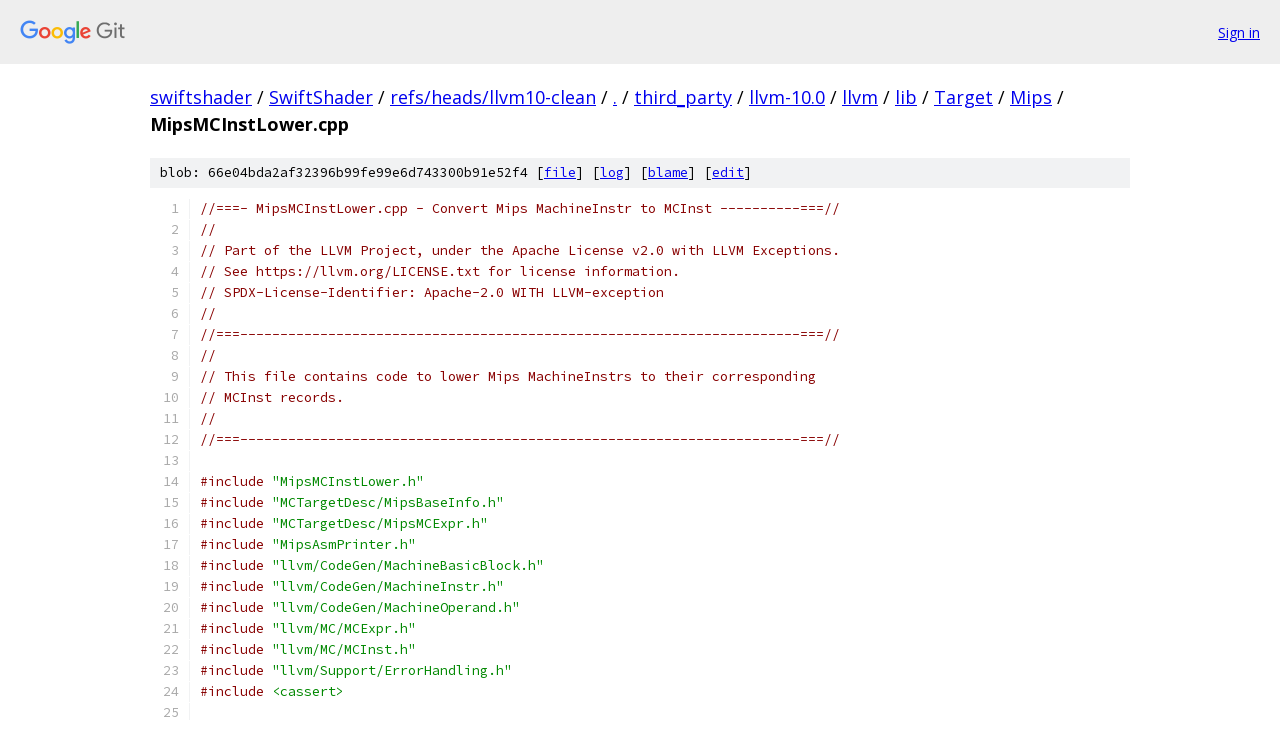

--- FILE ---
content_type: text/html; charset=utf-8
request_url: https://swiftshader.googlesource.com/SwiftShader/+/refs/heads/llvm10-clean/third_party/llvm-10.0/llvm/lib/Target/Mips/MipsMCInstLower.cpp
body_size: 6830
content:
<!DOCTYPE html><html lang="en"><head><meta charset="utf-8"><meta name="viewport" content="width=device-width, initial-scale=1"><title>third_party/llvm-10.0/llvm/lib/Target/Mips/MipsMCInstLower.cpp - SwiftShader - Git at Google</title><link rel="stylesheet" type="text/css" href="/+static/base.css"><link rel="stylesheet" type="text/css" href="/+static/prettify/prettify.css"><!-- default customHeadTagPart --></head><body class="Site"><header class="Site-header"><div class="Header"><a class="Header-image" href="/"><img src="//www.gstatic.com/images/branding/lockups/2x/lockup_git_color_108x24dp.png" width="108" height="24" alt="Google Git"></a><div class="Header-menu"> <a class="Header-menuItem" href="https://accounts.google.com/AccountChooser?faa=1&amp;continue=https://swiftshader.googlesource.com/login/SwiftShader/%2B/refs/heads/llvm10-clean/third_party/llvm-10.0/llvm/lib/Target/Mips/MipsMCInstLower.cpp">Sign in</a> </div></div></header><div class="Site-content"><div class="Container "><div class="Breadcrumbs"><a class="Breadcrumbs-crumb" href="/?format=HTML">swiftshader</a> / <a class="Breadcrumbs-crumb" href="/SwiftShader/">SwiftShader</a> / <a class="Breadcrumbs-crumb" href="/SwiftShader/+/refs/heads/llvm10-clean">refs/heads/llvm10-clean</a> / <a class="Breadcrumbs-crumb" href="/SwiftShader/+/refs/heads/llvm10-clean/">.</a> / <a class="Breadcrumbs-crumb" href="/SwiftShader/+/refs/heads/llvm10-clean/third_party">third_party</a> / <a class="Breadcrumbs-crumb" href="/SwiftShader/+/refs/heads/llvm10-clean/third_party/llvm-10.0?autodive=0">llvm-10.0</a> / <a class="Breadcrumbs-crumb" href="/SwiftShader/+/refs/heads/llvm10-clean/third_party/llvm-10.0/llvm">llvm</a> / <a class="Breadcrumbs-crumb" href="/SwiftShader/+/refs/heads/llvm10-clean/third_party/llvm-10.0/llvm/lib">lib</a> / <a class="Breadcrumbs-crumb" href="/SwiftShader/+/refs/heads/llvm10-clean/third_party/llvm-10.0/llvm/lib/Target">Target</a> / <a class="Breadcrumbs-crumb" href="/SwiftShader/+/refs/heads/llvm10-clean/third_party/llvm-10.0/llvm/lib/Target/Mips">Mips</a> / <span class="Breadcrumbs-crumb">MipsMCInstLower.cpp</span></div><div class="u-sha1 u-monospace BlobSha1">blob: 66e04bda2af32396b99fe99e6d743300b91e52f4 [<a href="/SwiftShader/+/refs/heads/llvm10-clean/third_party/llvm-10.0/llvm/lib/Target/Mips/MipsMCInstLower.cpp">file</a>] [<a href="/SwiftShader/+log/refs/heads/llvm10-clean/third_party/llvm-10.0/llvm/lib/Target/Mips/MipsMCInstLower.cpp">log</a>] [<a href="/SwiftShader/+blame/refs/heads/llvm10-clean/third_party/llvm-10.0/llvm/lib/Target/Mips/MipsMCInstLower.cpp">blame</a>] [<a href="https://swiftshader-review.googlesource.com/admin/repos/edit/repo/SwiftShader/branch/refs/heads/llvm10-clean/file/third_party/llvm-10.0/llvm/lib/Target/Mips/MipsMCInstLower.cpp">edit</a>]</div><table class="FileContents"><tr class="u-pre u-monospace FileContents-line"><td class="u-lineNum u-noSelect FileContents-lineNum" data-line-number="1"></td><td class="FileContents-lineContents" id="1"><span class="com">//===- MipsMCInstLower.cpp - Convert Mips MachineInstr to MCInst ----------===//</span></td></tr><tr class="u-pre u-monospace FileContents-line"><td class="u-lineNum u-noSelect FileContents-lineNum" data-line-number="2"></td><td class="FileContents-lineContents" id="2"><span class="com">//</span></td></tr><tr class="u-pre u-monospace FileContents-line"><td class="u-lineNum u-noSelect FileContents-lineNum" data-line-number="3"></td><td class="FileContents-lineContents" id="3"><span class="com">// Part of the LLVM Project, under the Apache License v2.0 with LLVM Exceptions.</span></td></tr><tr class="u-pre u-monospace FileContents-line"><td class="u-lineNum u-noSelect FileContents-lineNum" data-line-number="4"></td><td class="FileContents-lineContents" id="4"><span class="com">// See https://llvm.org/LICENSE.txt for license information.</span></td></tr><tr class="u-pre u-monospace FileContents-line"><td class="u-lineNum u-noSelect FileContents-lineNum" data-line-number="5"></td><td class="FileContents-lineContents" id="5"><span class="com">// SPDX-License-Identifier: Apache-2.0 WITH LLVM-exception</span></td></tr><tr class="u-pre u-monospace FileContents-line"><td class="u-lineNum u-noSelect FileContents-lineNum" data-line-number="6"></td><td class="FileContents-lineContents" id="6"><span class="com">//</span></td></tr><tr class="u-pre u-monospace FileContents-line"><td class="u-lineNum u-noSelect FileContents-lineNum" data-line-number="7"></td><td class="FileContents-lineContents" id="7"><span class="com">//===----------------------------------------------------------------------===//</span></td></tr><tr class="u-pre u-monospace FileContents-line"><td class="u-lineNum u-noSelect FileContents-lineNum" data-line-number="8"></td><td class="FileContents-lineContents" id="8"><span class="com">//</span></td></tr><tr class="u-pre u-monospace FileContents-line"><td class="u-lineNum u-noSelect FileContents-lineNum" data-line-number="9"></td><td class="FileContents-lineContents" id="9"><span class="com">// This file contains code to lower Mips MachineInstrs to their corresponding</span></td></tr><tr class="u-pre u-monospace FileContents-line"><td class="u-lineNum u-noSelect FileContents-lineNum" data-line-number="10"></td><td class="FileContents-lineContents" id="10"><span class="com">// MCInst records.</span></td></tr><tr class="u-pre u-monospace FileContents-line"><td class="u-lineNum u-noSelect FileContents-lineNum" data-line-number="11"></td><td class="FileContents-lineContents" id="11"><span class="com">//</span></td></tr><tr class="u-pre u-monospace FileContents-line"><td class="u-lineNum u-noSelect FileContents-lineNum" data-line-number="12"></td><td class="FileContents-lineContents" id="12"><span class="com">//===----------------------------------------------------------------------===//</span></td></tr><tr class="u-pre u-monospace FileContents-line"><td class="u-lineNum u-noSelect FileContents-lineNum" data-line-number="13"></td><td class="FileContents-lineContents" id="13"></td></tr><tr class="u-pre u-monospace FileContents-line"><td class="u-lineNum u-noSelect FileContents-lineNum" data-line-number="14"></td><td class="FileContents-lineContents" id="14"><span class="com">#include</span><span class="pln"> </span><span class="str">&quot;MipsMCInstLower.h&quot;</span></td></tr><tr class="u-pre u-monospace FileContents-line"><td class="u-lineNum u-noSelect FileContents-lineNum" data-line-number="15"></td><td class="FileContents-lineContents" id="15"><span class="com">#include</span><span class="pln"> </span><span class="str">&quot;MCTargetDesc/MipsBaseInfo.h&quot;</span></td></tr><tr class="u-pre u-monospace FileContents-line"><td class="u-lineNum u-noSelect FileContents-lineNum" data-line-number="16"></td><td class="FileContents-lineContents" id="16"><span class="com">#include</span><span class="pln"> </span><span class="str">&quot;MCTargetDesc/MipsMCExpr.h&quot;</span></td></tr><tr class="u-pre u-monospace FileContents-line"><td class="u-lineNum u-noSelect FileContents-lineNum" data-line-number="17"></td><td class="FileContents-lineContents" id="17"><span class="com">#include</span><span class="pln"> </span><span class="str">&quot;MipsAsmPrinter.h&quot;</span></td></tr><tr class="u-pre u-monospace FileContents-line"><td class="u-lineNum u-noSelect FileContents-lineNum" data-line-number="18"></td><td class="FileContents-lineContents" id="18"><span class="com">#include</span><span class="pln"> </span><span class="str">&quot;llvm/CodeGen/MachineBasicBlock.h&quot;</span></td></tr><tr class="u-pre u-monospace FileContents-line"><td class="u-lineNum u-noSelect FileContents-lineNum" data-line-number="19"></td><td class="FileContents-lineContents" id="19"><span class="com">#include</span><span class="pln"> </span><span class="str">&quot;llvm/CodeGen/MachineInstr.h&quot;</span></td></tr><tr class="u-pre u-monospace FileContents-line"><td class="u-lineNum u-noSelect FileContents-lineNum" data-line-number="20"></td><td class="FileContents-lineContents" id="20"><span class="com">#include</span><span class="pln"> </span><span class="str">&quot;llvm/CodeGen/MachineOperand.h&quot;</span></td></tr><tr class="u-pre u-monospace FileContents-line"><td class="u-lineNum u-noSelect FileContents-lineNum" data-line-number="21"></td><td class="FileContents-lineContents" id="21"><span class="com">#include</span><span class="pln"> </span><span class="str">&quot;llvm/MC/MCExpr.h&quot;</span></td></tr><tr class="u-pre u-monospace FileContents-line"><td class="u-lineNum u-noSelect FileContents-lineNum" data-line-number="22"></td><td class="FileContents-lineContents" id="22"><span class="com">#include</span><span class="pln"> </span><span class="str">&quot;llvm/MC/MCInst.h&quot;</span></td></tr><tr class="u-pre u-monospace FileContents-line"><td class="u-lineNum u-noSelect FileContents-lineNum" data-line-number="23"></td><td class="FileContents-lineContents" id="23"><span class="com">#include</span><span class="pln"> </span><span class="str">&quot;llvm/Support/ErrorHandling.h&quot;</span></td></tr><tr class="u-pre u-monospace FileContents-line"><td class="u-lineNum u-noSelect FileContents-lineNum" data-line-number="24"></td><td class="FileContents-lineContents" id="24"><span class="com">#include</span><span class="pln"> </span><span class="str">&lt;cassert&gt;</span></td></tr><tr class="u-pre u-monospace FileContents-line"><td class="u-lineNum u-noSelect FileContents-lineNum" data-line-number="25"></td><td class="FileContents-lineContents" id="25"></td></tr><tr class="u-pre u-monospace FileContents-line"><td class="u-lineNum u-noSelect FileContents-lineNum" data-line-number="26"></td><td class="FileContents-lineContents" id="26"><span class="kwd">using</span><span class="pln"> </span><span class="kwd">namespace</span><span class="pln"> llvm</span><span class="pun">;</span></td></tr><tr class="u-pre u-monospace FileContents-line"><td class="u-lineNum u-noSelect FileContents-lineNum" data-line-number="27"></td><td class="FileContents-lineContents" id="27"></td></tr><tr class="u-pre u-monospace FileContents-line"><td class="u-lineNum u-noSelect FileContents-lineNum" data-line-number="28"></td><td class="FileContents-lineContents" id="28"><span class="typ">MipsMCInstLower</span><span class="pun">::</span><span class="typ">MipsMCInstLower</span><span class="pun">(</span><span class="typ">MipsAsmPrinter</span><span class="pln"> </span><span class="pun">&amp;</span><span class="pln">asmprinter</span><span class="pun">)</span></td></tr><tr class="u-pre u-monospace FileContents-line"><td class="u-lineNum u-noSelect FileContents-lineNum" data-line-number="29"></td><td class="FileContents-lineContents" id="29"><span class="pln">  </span><span class="pun">:</span><span class="pln"> </span><span class="typ">AsmPrinter</span><span class="pun">(</span><span class="pln">asmprinter</span><span class="pun">)</span><span class="pln"> </span><span class="pun">{}</span></td></tr><tr class="u-pre u-monospace FileContents-line"><td class="u-lineNum u-noSelect FileContents-lineNum" data-line-number="30"></td><td class="FileContents-lineContents" id="30"></td></tr><tr class="u-pre u-monospace FileContents-line"><td class="u-lineNum u-noSelect FileContents-lineNum" data-line-number="31"></td><td class="FileContents-lineContents" id="31"><span class="kwd">void</span><span class="pln"> </span><span class="typ">MipsMCInstLower</span><span class="pun">::</span><span class="typ">Initialize</span><span class="pun">(</span><span class="typ">MCContext</span><span class="pln"> </span><span class="pun">*</span><span class="pln">C</span><span class="pun">)</span><span class="pln"> </span><span class="pun">{</span></td></tr><tr class="u-pre u-monospace FileContents-line"><td class="u-lineNum u-noSelect FileContents-lineNum" data-line-number="32"></td><td class="FileContents-lineContents" id="32"><span class="pln">  </span><span class="typ">Ctx</span><span class="pln"> </span><span class="pun">=</span><span class="pln"> C</span><span class="pun">;</span></td></tr><tr class="u-pre u-monospace FileContents-line"><td class="u-lineNum u-noSelect FileContents-lineNum" data-line-number="33"></td><td class="FileContents-lineContents" id="33"><span class="pun">}</span></td></tr><tr class="u-pre u-monospace FileContents-line"><td class="u-lineNum u-noSelect FileContents-lineNum" data-line-number="34"></td><td class="FileContents-lineContents" id="34"></td></tr><tr class="u-pre u-monospace FileContents-line"><td class="u-lineNum u-noSelect FileContents-lineNum" data-line-number="35"></td><td class="FileContents-lineContents" id="35"><span class="typ">MCOperand</span><span class="pln"> </span><span class="typ">MipsMCInstLower</span><span class="pun">::</span><span class="typ">LowerSymbolOperand</span><span class="pun">(</span><span class="kwd">const</span><span class="pln"> </span><span class="typ">MachineOperand</span><span class="pln"> </span><span class="pun">&amp;</span><span class="pln">MO</span><span class="pun">,</span></td></tr><tr class="u-pre u-monospace FileContents-line"><td class="u-lineNum u-noSelect FileContents-lineNum" data-line-number="36"></td><td class="FileContents-lineContents" id="36"><span class="pln">                                              </span><span class="typ">MachineOperandType</span><span class="pln"> </span><span class="typ">MOTy</span><span class="pun">,</span></td></tr><tr class="u-pre u-monospace FileContents-line"><td class="u-lineNum u-noSelect FileContents-lineNum" data-line-number="37"></td><td class="FileContents-lineContents" id="37"><span class="pln">                                              </span><span class="typ">int64_t</span><span class="pln"> </span><span class="typ">Offset</span><span class="pun">)</span><span class="pln"> </span><span class="kwd">const</span><span class="pln"> </span><span class="pun">{</span></td></tr><tr class="u-pre u-monospace FileContents-line"><td class="u-lineNum u-noSelect FileContents-lineNum" data-line-number="38"></td><td class="FileContents-lineContents" id="38"><span class="pln">  </span><span class="typ">MCSymbolRefExpr</span><span class="pun">::</span><span class="typ">VariantKind</span><span class="pln"> </span><span class="typ">Kind</span><span class="pln"> </span><span class="pun">=</span><span class="pln"> </span><span class="typ">MCSymbolRefExpr</span><span class="pun">::</span><span class="pln">VK_None</span><span class="pun">;</span></td></tr><tr class="u-pre u-monospace FileContents-line"><td class="u-lineNum u-noSelect FileContents-lineNum" data-line-number="39"></td><td class="FileContents-lineContents" id="39"><span class="pln">  </span><span class="typ">MipsMCExpr</span><span class="pun">::</span><span class="typ">MipsExprKind</span><span class="pln"> </span><span class="typ">TargetKind</span><span class="pln"> </span><span class="pun">=</span><span class="pln"> </span><span class="typ">MipsMCExpr</span><span class="pun">::</span><span class="pln">MEK_None</span><span class="pun">;</span></td></tr><tr class="u-pre u-monospace FileContents-line"><td class="u-lineNum u-noSelect FileContents-lineNum" data-line-number="40"></td><td class="FileContents-lineContents" id="40"><span class="pln">  </span><span class="kwd">bool</span><span class="pln"> </span><span class="typ">IsGpOff</span><span class="pln"> </span><span class="pun">=</span><span class="pln"> </span><span class="kwd">false</span><span class="pun">;</span></td></tr><tr class="u-pre u-monospace FileContents-line"><td class="u-lineNum u-noSelect FileContents-lineNum" data-line-number="41"></td><td class="FileContents-lineContents" id="41"><span class="pln">  </span><span class="kwd">const</span><span class="pln"> </span><span class="typ">MCSymbol</span><span class="pln"> </span><span class="pun">*</span><span class="typ">Symbol</span><span class="pun">;</span></td></tr><tr class="u-pre u-monospace FileContents-line"><td class="u-lineNum u-noSelect FileContents-lineNum" data-line-number="42"></td><td class="FileContents-lineContents" id="42"></td></tr><tr class="u-pre u-monospace FileContents-line"><td class="u-lineNum u-noSelect FileContents-lineNum" data-line-number="43"></td><td class="FileContents-lineContents" id="43"><span class="pln">  </span><span class="kwd">switch</span><span class="pun">(</span><span class="pln">MO</span><span class="pun">.</span><span class="pln">getTargetFlags</span><span class="pun">())</span><span class="pln"> </span><span class="pun">{</span></td></tr><tr class="u-pre u-monospace FileContents-line"><td class="u-lineNum u-noSelect FileContents-lineNum" data-line-number="44"></td><td class="FileContents-lineContents" id="44"><span class="pln">  </span><span class="kwd">default</span><span class="pun">:</span></td></tr><tr class="u-pre u-monospace FileContents-line"><td class="u-lineNum u-noSelect FileContents-lineNum" data-line-number="45"></td><td class="FileContents-lineContents" id="45"><span class="pln">    llvm_unreachable</span><span class="pun">(</span><span class="str">&quot;Invalid target flag!&quot;</span><span class="pun">);</span></td></tr><tr class="u-pre u-monospace FileContents-line"><td class="u-lineNum u-noSelect FileContents-lineNum" data-line-number="46"></td><td class="FileContents-lineContents" id="46"><span class="pln">  </span><span class="kwd">case</span><span class="pln"> </span><span class="typ">MipsII</span><span class="pun">::</span><span class="pln">MO_NO_FLAG</span><span class="pun">:</span></td></tr><tr class="u-pre u-monospace FileContents-line"><td class="u-lineNum u-noSelect FileContents-lineNum" data-line-number="47"></td><td class="FileContents-lineContents" id="47"><span class="pln">    </span><span class="kwd">break</span><span class="pun">;</span></td></tr><tr class="u-pre u-monospace FileContents-line"><td class="u-lineNum u-noSelect FileContents-lineNum" data-line-number="48"></td><td class="FileContents-lineContents" id="48"><span class="pln">  </span><span class="kwd">case</span><span class="pln"> </span><span class="typ">MipsII</span><span class="pun">::</span><span class="pln">MO_GPREL</span><span class="pun">:</span></td></tr><tr class="u-pre u-monospace FileContents-line"><td class="u-lineNum u-noSelect FileContents-lineNum" data-line-number="49"></td><td class="FileContents-lineContents" id="49"><span class="pln">    </span><span class="typ">TargetKind</span><span class="pln"> </span><span class="pun">=</span><span class="pln"> </span><span class="typ">MipsMCExpr</span><span class="pun">::</span><span class="pln">MEK_GPREL</span><span class="pun">;</span></td></tr><tr class="u-pre u-monospace FileContents-line"><td class="u-lineNum u-noSelect FileContents-lineNum" data-line-number="50"></td><td class="FileContents-lineContents" id="50"><span class="pln">    </span><span class="kwd">break</span><span class="pun">;</span></td></tr><tr class="u-pre u-monospace FileContents-line"><td class="u-lineNum u-noSelect FileContents-lineNum" data-line-number="51"></td><td class="FileContents-lineContents" id="51"><span class="pln">  </span><span class="kwd">case</span><span class="pln"> </span><span class="typ">MipsII</span><span class="pun">::</span><span class="pln">MO_GOT_CALL</span><span class="pun">:</span></td></tr><tr class="u-pre u-monospace FileContents-line"><td class="u-lineNum u-noSelect FileContents-lineNum" data-line-number="52"></td><td class="FileContents-lineContents" id="52"><span class="pln">    </span><span class="typ">TargetKind</span><span class="pln"> </span><span class="pun">=</span><span class="pln"> </span><span class="typ">MipsMCExpr</span><span class="pun">::</span><span class="pln">MEK_GOT_CALL</span><span class="pun">;</span></td></tr><tr class="u-pre u-monospace FileContents-line"><td class="u-lineNum u-noSelect FileContents-lineNum" data-line-number="53"></td><td class="FileContents-lineContents" id="53"><span class="pln">    </span><span class="kwd">break</span><span class="pun">;</span></td></tr><tr class="u-pre u-monospace FileContents-line"><td class="u-lineNum u-noSelect FileContents-lineNum" data-line-number="54"></td><td class="FileContents-lineContents" id="54"><span class="pln">  </span><span class="kwd">case</span><span class="pln"> </span><span class="typ">MipsII</span><span class="pun">::</span><span class="pln">MO_GOT</span><span class="pun">:</span></td></tr><tr class="u-pre u-monospace FileContents-line"><td class="u-lineNum u-noSelect FileContents-lineNum" data-line-number="55"></td><td class="FileContents-lineContents" id="55"><span class="pln">    </span><span class="typ">TargetKind</span><span class="pln"> </span><span class="pun">=</span><span class="pln"> </span><span class="typ">MipsMCExpr</span><span class="pun">::</span><span class="pln">MEK_GOT</span><span class="pun">;</span></td></tr><tr class="u-pre u-monospace FileContents-line"><td class="u-lineNum u-noSelect FileContents-lineNum" data-line-number="56"></td><td class="FileContents-lineContents" id="56"><span class="pln">    </span><span class="kwd">break</span><span class="pun">;</span></td></tr><tr class="u-pre u-monospace FileContents-line"><td class="u-lineNum u-noSelect FileContents-lineNum" data-line-number="57"></td><td class="FileContents-lineContents" id="57"><span class="pln">  </span><span class="kwd">case</span><span class="pln"> </span><span class="typ">MipsII</span><span class="pun">::</span><span class="pln">MO_ABS_HI</span><span class="pun">:</span></td></tr><tr class="u-pre u-monospace FileContents-line"><td class="u-lineNum u-noSelect FileContents-lineNum" data-line-number="58"></td><td class="FileContents-lineContents" id="58"><span class="pln">    </span><span class="typ">TargetKind</span><span class="pln"> </span><span class="pun">=</span><span class="pln"> </span><span class="typ">MipsMCExpr</span><span class="pun">::</span><span class="pln">MEK_HI</span><span class="pun">;</span></td></tr><tr class="u-pre u-monospace FileContents-line"><td class="u-lineNum u-noSelect FileContents-lineNum" data-line-number="59"></td><td class="FileContents-lineContents" id="59"><span class="pln">    </span><span class="kwd">break</span><span class="pun">;</span></td></tr><tr class="u-pre u-monospace FileContents-line"><td class="u-lineNum u-noSelect FileContents-lineNum" data-line-number="60"></td><td class="FileContents-lineContents" id="60"><span class="pln">  </span><span class="kwd">case</span><span class="pln"> </span><span class="typ">MipsII</span><span class="pun">::</span><span class="pln">MO_ABS_LO</span><span class="pun">:</span></td></tr><tr class="u-pre u-monospace FileContents-line"><td class="u-lineNum u-noSelect FileContents-lineNum" data-line-number="61"></td><td class="FileContents-lineContents" id="61"><span class="pln">    </span><span class="typ">TargetKind</span><span class="pln"> </span><span class="pun">=</span><span class="pln"> </span><span class="typ">MipsMCExpr</span><span class="pun">::</span><span class="pln">MEK_LO</span><span class="pun">;</span></td></tr><tr class="u-pre u-monospace FileContents-line"><td class="u-lineNum u-noSelect FileContents-lineNum" data-line-number="62"></td><td class="FileContents-lineContents" id="62"><span class="pln">    </span><span class="kwd">break</span><span class="pun">;</span></td></tr><tr class="u-pre u-monospace FileContents-line"><td class="u-lineNum u-noSelect FileContents-lineNum" data-line-number="63"></td><td class="FileContents-lineContents" id="63"><span class="pln">  </span><span class="kwd">case</span><span class="pln"> </span><span class="typ">MipsII</span><span class="pun">::</span><span class="pln">MO_TLSGD</span><span class="pun">:</span></td></tr><tr class="u-pre u-monospace FileContents-line"><td class="u-lineNum u-noSelect FileContents-lineNum" data-line-number="64"></td><td class="FileContents-lineContents" id="64"><span class="pln">    </span><span class="typ">TargetKind</span><span class="pln"> </span><span class="pun">=</span><span class="pln"> </span><span class="typ">MipsMCExpr</span><span class="pun">::</span><span class="pln">MEK_TLSGD</span><span class="pun">;</span></td></tr><tr class="u-pre u-monospace FileContents-line"><td class="u-lineNum u-noSelect FileContents-lineNum" data-line-number="65"></td><td class="FileContents-lineContents" id="65"><span class="pln">    </span><span class="kwd">break</span><span class="pun">;</span></td></tr><tr class="u-pre u-monospace FileContents-line"><td class="u-lineNum u-noSelect FileContents-lineNum" data-line-number="66"></td><td class="FileContents-lineContents" id="66"><span class="pln">  </span><span class="kwd">case</span><span class="pln"> </span><span class="typ">MipsII</span><span class="pun">::</span><span class="pln">MO_TLSLDM</span><span class="pun">:</span></td></tr><tr class="u-pre u-monospace FileContents-line"><td class="u-lineNum u-noSelect FileContents-lineNum" data-line-number="67"></td><td class="FileContents-lineContents" id="67"><span class="pln">    </span><span class="typ">TargetKind</span><span class="pln"> </span><span class="pun">=</span><span class="pln"> </span><span class="typ">MipsMCExpr</span><span class="pun">::</span><span class="pln">MEK_TLSLDM</span><span class="pun">;</span></td></tr><tr class="u-pre u-monospace FileContents-line"><td class="u-lineNum u-noSelect FileContents-lineNum" data-line-number="68"></td><td class="FileContents-lineContents" id="68"><span class="pln">    </span><span class="kwd">break</span><span class="pun">;</span></td></tr><tr class="u-pre u-monospace FileContents-line"><td class="u-lineNum u-noSelect FileContents-lineNum" data-line-number="69"></td><td class="FileContents-lineContents" id="69"><span class="pln">  </span><span class="kwd">case</span><span class="pln"> </span><span class="typ">MipsII</span><span class="pun">::</span><span class="pln">MO_DTPREL_HI</span><span class="pun">:</span></td></tr><tr class="u-pre u-monospace FileContents-line"><td class="u-lineNum u-noSelect FileContents-lineNum" data-line-number="70"></td><td class="FileContents-lineContents" id="70"><span class="pln">    </span><span class="typ">TargetKind</span><span class="pln"> </span><span class="pun">=</span><span class="pln"> </span><span class="typ">MipsMCExpr</span><span class="pun">::</span><span class="pln">MEK_DTPREL_HI</span><span class="pun">;</span></td></tr><tr class="u-pre u-monospace FileContents-line"><td class="u-lineNum u-noSelect FileContents-lineNum" data-line-number="71"></td><td class="FileContents-lineContents" id="71"><span class="pln">    </span><span class="kwd">break</span><span class="pun">;</span></td></tr><tr class="u-pre u-monospace FileContents-line"><td class="u-lineNum u-noSelect FileContents-lineNum" data-line-number="72"></td><td class="FileContents-lineContents" id="72"><span class="pln">  </span><span class="kwd">case</span><span class="pln"> </span><span class="typ">MipsII</span><span class="pun">::</span><span class="pln">MO_DTPREL_LO</span><span class="pun">:</span></td></tr><tr class="u-pre u-monospace FileContents-line"><td class="u-lineNum u-noSelect FileContents-lineNum" data-line-number="73"></td><td class="FileContents-lineContents" id="73"><span class="pln">    </span><span class="typ">TargetKind</span><span class="pln"> </span><span class="pun">=</span><span class="pln"> </span><span class="typ">MipsMCExpr</span><span class="pun">::</span><span class="pln">MEK_DTPREL_LO</span><span class="pun">;</span></td></tr><tr class="u-pre u-monospace FileContents-line"><td class="u-lineNum u-noSelect FileContents-lineNum" data-line-number="74"></td><td class="FileContents-lineContents" id="74"><span class="pln">    </span><span class="kwd">break</span><span class="pun">;</span></td></tr><tr class="u-pre u-monospace FileContents-line"><td class="u-lineNum u-noSelect FileContents-lineNum" data-line-number="75"></td><td class="FileContents-lineContents" id="75"><span class="pln">  </span><span class="kwd">case</span><span class="pln"> </span><span class="typ">MipsII</span><span class="pun">::</span><span class="pln">MO_GOTTPREL</span><span class="pun">:</span></td></tr><tr class="u-pre u-monospace FileContents-line"><td class="u-lineNum u-noSelect FileContents-lineNum" data-line-number="76"></td><td class="FileContents-lineContents" id="76"><span class="pln">    </span><span class="typ">TargetKind</span><span class="pln"> </span><span class="pun">=</span><span class="pln"> </span><span class="typ">MipsMCExpr</span><span class="pun">::</span><span class="pln">MEK_GOTTPREL</span><span class="pun">;</span></td></tr><tr class="u-pre u-monospace FileContents-line"><td class="u-lineNum u-noSelect FileContents-lineNum" data-line-number="77"></td><td class="FileContents-lineContents" id="77"><span class="pln">    </span><span class="kwd">break</span><span class="pun">;</span></td></tr><tr class="u-pre u-monospace FileContents-line"><td class="u-lineNum u-noSelect FileContents-lineNum" data-line-number="78"></td><td class="FileContents-lineContents" id="78"><span class="pln">  </span><span class="kwd">case</span><span class="pln"> </span><span class="typ">MipsII</span><span class="pun">::</span><span class="pln">MO_TPREL_HI</span><span class="pun">:</span></td></tr><tr class="u-pre u-monospace FileContents-line"><td class="u-lineNum u-noSelect FileContents-lineNum" data-line-number="79"></td><td class="FileContents-lineContents" id="79"><span class="pln">    </span><span class="typ">TargetKind</span><span class="pln"> </span><span class="pun">=</span><span class="pln"> </span><span class="typ">MipsMCExpr</span><span class="pun">::</span><span class="pln">MEK_TPREL_HI</span><span class="pun">;</span></td></tr><tr class="u-pre u-monospace FileContents-line"><td class="u-lineNum u-noSelect FileContents-lineNum" data-line-number="80"></td><td class="FileContents-lineContents" id="80"><span class="pln">    </span><span class="kwd">break</span><span class="pun">;</span></td></tr><tr class="u-pre u-monospace FileContents-line"><td class="u-lineNum u-noSelect FileContents-lineNum" data-line-number="81"></td><td class="FileContents-lineContents" id="81"><span class="pln">  </span><span class="kwd">case</span><span class="pln"> </span><span class="typ">MipsII</span><span class="pun">::</span><span class="pln">MO_TPREL_LO</span><span class="pun">:</span></td></tr><tr class="u-pre u-monospace FileContents-line"><td class="u-lineNum u-noSelect FileContents-lineNum" data-line-number="82"></td><td class="FileContents-lineContents" id="82"><span class="pln">    </span><span class="typ">TargetKind</span><span class="pln"> </span><span class="pun">=</span><span class="pln"> </span><span class="typ">MipsMCExpr</span><span class="pun">::</span><span class="pln">MEK_TPREL_LO</span><span class="pun">;</span></td></tr><tr class="u-pre u-monospace FileContents-line"><td class="u-lineNum u-noSelect FileContents-lineNum" data-line-number="83"></td><td class="FileContents-lineContents" id="83"><span class="pln">    </span><span class="kwd">break</span><span class="pun">;</span></td></tr><tr class="u-pre u-monospace FileContents-line"><td class="u-lineNum u-noSelect FileContents-lineNum" data-line-number="84"></td><td class="FileContents-lineContents" id="84"><span class="pln">  </span><span class="kwd">case</span><span class="pln"> </span><span class="typ">MipsII</span><span class="pun">::</span><span class="pln">MO_GPOFF_HI</span><span class="pun">:</span></td></tr><tr class="u-pre u-monospace FileContents-line"><td class="u-lineNum u-noSelect FileContents-lineNum" data-line-number="85"></td><td class="FileContents-lineContents" id="85"><span class="pln">    </span><span class="typ">TargetKind</span><span class="pln"> </span><span class="pun">=</span><span class="pln"> </span><span class="typ">MipsMCExpr</span><span class="pun">::</span><span class="pln">MEK_HI</span><span class="pun">;</span></td></tr><tr class="u-pre u-monospace FileContents-line"><td class="u-lineNum u-noSelect FileContents-lineNum" data-line-number="86"></td><td class="FileContents-lineContents" id="86"><span class="pln">    </span><span class="typ">IsGpOff</span><span class="pln"> </span><span class="pun">=</span><span class="pln"> </span><span class="kwd">true</span><span class="pun">;</span></td></tr><tr class="u-pre u-monospace FileContents-line"><td class="u-lineNum u-noSelect FileContents-lineNum" data-line-number="87"></td><td class="FileContents-lineContents" id="87"><span class="pln">    </span><span class="kwd">break</span><span class="pun">;</span></td></tr><tr class="u-pre u-monospace FileContents-line"><td class="u-lineNum u-noSelect FileContents-lineNum" data-line-number="88"></td><td class="FileContents-lineContents" id="88"><span class="pln">  </span><span class="kwd">case</span><span class="pln"> </span><span class="typ">MipsII</span><span class="pun">::</span><span class="pln">MO_GPOFF_LO</span><span class="pun">:</span></td></tr><tr class="u-pre u-monospace FileContents-line"><td class="u-lineNum u-noSelect FileContents-lineNum" data-line-number="89"></td><td class="FileContents-lineContents" id="89"><span class="pln">    </span><span class="typ">TargetKind</span><span class="pln"> </span><span class="pun">=</span><span class="pln"> </span><span class="typ">MipsMCExpr</span><span class="pun">::</span><span class="pln">MEK_LO</span><span class="pun">;</span></td></tr><tr class="u-pre u-monospace FileContents-line"><td class="u-lineNum u-noSelect FileContents-lineNum" data-line-number="90"></td><td class="FileContents-lineContents" id="90"><span class="pln">    </span><span class="typ">IsGpOff</span><span class="pln"> </span><span class="pun">=</span><span class="pln"> </span><span class="kwd">true</span><span class="pun">;</span></td></tr><tr class="u-pre u-monospace FileContents-line"><td class="u-lineNum u-noSelect FileContents-lineNum" data-line-number="91"></td><td class="FileContents-lineContents" id="91"><span class="pln">    </span><span class="kwd">break</span><span class="pun">;</span></td></tr><tr class="u-pre u-monospace FileContents-line"><td class="u-lineNum u-noSelect FileContents-lineNum" data-line-number="92"></td><td class="FileContents-lineContents" id="92"><span class="pln">  </span><span class="kwd">case</span><span class="pln"> </span><span class="typ">MipsII</span><span class="pun">::</span><span class="pln">MO_GOT_DISP</span><span class="pun">:</span></td></tr><tr class="u-pre u-monospace FileContents-line"><td class="u-lineNum u-noSelect FileContents-lineNum" data-line-number="93"></td><td class="FileContents-lineContents" id="93"><span class="pln">    </span><span class="typ">TargetKind</span><span class="pln"> </span><span class="pun">=</span><span class="pln"> </span><span class="typ">MipsMCExpr</span><span class="pun">::</span><span class="pln">MEK_GOT_DISP</span><span class="pun">;</span></td></tr><tr class="u-pre u-monospace FileContents-line"><td class="u-lineNum u-noSelect FileContents-lineNum" data-line-number="94"></td><td class="FileContents-lineContents" id="94"><span class="pln">    </span><span class="kwd">break</span><span class="pun">;</span></td></tr><tr class="u-pre u-monospace FileContents-line"><td class="u-lineNum u-noSelect FileContents-lineNum" data-line-number="95"></td><td class="FileContents-lineContents" id="95"><span class="pln">  </span><span class="kwd">case</span><span class="pln"> </span><span class="typ">MipsII</span><span class="pun">::</span><span class="pln">MO_GOT_HI16</span><span class="pun">:</span></td></tr><tr class="u-pre u-monospace FileContents-line"><td class="u-lineNum u-noSelect FileContents-lineNum" data-line-number="96"></td><td class="FileContents-lineContents" id="96"><span class="pln">    </span><span class="typ">TargetKind</span><span class="pln"> </span><span class="pun">=</span><span class="pln"> </span><span class="typ">MipsMCExpr</span><span class="pun">::</span><span class="pln">MEK_GOT_HI16</span><span class="pun">;</span></td></tr><tr class="u-pre u-monospace FileContents-line"><td class="u-lineNum u-noSelect FileContents-lineNum" data-line-number="97"></td><td class="FileContents-lineContents" id="97"><span class="pln">    </span><span class="kwd">break</span><span class="pun">;</span></td></tr><tr class="u-pre u-monospace FileContents-line"><td class="u-lineNum u-noSelect FileContents-lineNum" data-line-number="98"></td><td class="FileContents-lineContents" id="98"><span class="pln">  </span><span class="kwd">case</span><span class="pln"> </span><span class="typ">MipsII</span><span class="pun">::</span><span class="pln">MO_GOT_LO16</span><span class="pun">:</span></td></tr><tr class="u-pre u-monospace FileContents-line"><td class="u-lineNum u-noSelect FileContents-lineNum" data-line-number="99"></td><td class="FileContents-lineContents" id="99"><span class="pln">    </span><span class="typ">TargetKind</span><span class="pln"> </span><span class="pun">=</span><span class="pln"> </span><span class="typ">MipsMCExpr</span><span class="pun">::</span><span class="pln">MEK_GOT_LO16</span><span class="pun">;</span></td></tr><tr class="u-pre u-monospace FileContents-line"><td class="u-lineNum u-noSelect FileContents-lineNum" data-line-number="100"></td><td class="FileContents-lineContents" id="100"><span class="pln">    </span><span class="kwd">break</span><span class="pun">;</span></td></tr><tr class="u-pre u-monospace FileContents-line"><td class="u-lineNum u-noSelect FileContents-lineNum" data-line-number="101"></td><td class="FileContents-lineContents" id="101"><span class="pln">  </span><span class="kwd">case</span><span class="pln"> </span><span class="typ">MipsII</span><span class="pun">::</span><span class="pln">MO_GOT_PAGE</span><span class="pun">:</span></td></tr><tr class="u-pre u-monospace FileContents-line"><td class="u-lineNum u-noSelect FileContents-lineNum" data-line-number="102"></td><td class="FileContents-lineContents" id="102"><span class="pln">    </span><span class="typ">TargetKind</span><span class="pln"> </span><span class="pun">=</span><span class="pln"> </span><span class="typ">MipsMCExpr</span><span class="pun">::</span><span class="pln">MEK_GOT_PAGE</span><span class="pun">;</span></td></tr><tr class="u-pre u-monospace FileContents-line"><td class="u-lineNum u-noSelect FileContents-lineNum" data-line-number="103"></td><td class="FileContents-lineContents" id="103"><span class="pln">    </span><span class="kwd">break</span><span class="pun">;</span></td></tr><tr class="u-pre u-monospace FileContents-line"><td class="u-lineNum u-noSelect FileContents-lineNum" data-line-number="104"></td><td class="FileContents-lineContents" id="104"><span class="pln">  </span><span class="kwd">case</span><span class="pln"> </span><span class="typ">MipsII</span><span class="pun">::</span><span class="pln">MO_GOT_OFST</span><span class="pun">:</span></td></tr><tr class="u-pre u-monospace FileContents-line"><td class="u-lineNum u-noSelect FileContents-lineNum" data-line-number="105"></td><td class="FileContents-lineContents" id="105"><span class="pln">    </span><span class="typ">TargetKind</span><span class="pln"> </span><span class="pun">=</span><span class="pln"> </span><span class="typ">MipsMCExpr</span><span class="pun">::</span><span class="pln">MEK_GOT_OFST</span><span class="pun">;</span></td></tr><tr class="u-pre u-monospace FileContents-line"><td class="u-lineNum u-noSelect FileContents-lineNum" data-line-number="106"></td><td class="FileContents-lineContents" id="106"><span class="pln">    </span><span class="kwd">break</span><span class="pun">;</span></td></tr><tr class="u-pre u-monospace FileContents-line"><td class="u-lineNum u-noSelect FileContents-lineNum" data-line-number="107"></td><td class="FileContents-lineContents" id="107"><span class="pln">  </span><span class="kwd">case</span><span class="pln"> </span><span class="typ">MipsII</span><span class="pun">::</span><span class="pln">MO_HIGHER</span><span class="pun">:</span></td></tr><tr class="u-pre u-monospace FileContents-line"><td class="u-lineNum u-noSelect FileContents-lineNum" data-line-number="108"></td><td class="FileContents-lineContents" id="108"><span class="pln">    </span><span class="typ">TargetKind</span><span class="pln"> </span><span class="pun">=</span><span class="pln"> </span><span class="typ">MipsMCExpr</span><span class="pun">::</span><span class="pln">MEK_HIGHER</span><span class="pun">;</span></td></tr><tr class="u-pre u-monospace FileContents-line"><td class="u-lineNum u-noSelect FileContents-lineNum" data-line-number="109"></td><td class="FileContents-lineContents" id="109"><span class="pln">    </span><span class="kwd">break</span><span class="pun">;</span></td></tr><tr class="u-pre u-monospace FileContents-line"><td class="u-lineNum u-noSelect FileContents-lineNum" data-line-number="110"></td><td class="FileContents-lineContents" id="110"><span class="pln">  </span><span class="kwd">case</span><span class="pln"> </span><span class="typ">MipsII</span><span class="pun">::</span><span class="pln">MO_HIGHEST</span><span class="pun">:</span></td></tr><tr class="u-pre u-monospace FileContents-line"><td class="u-lineNum u-noSelect FileContents-lineNum" data-line-number="111"></td><td class="FileContents-lineContents" id="111"><span class="pln">    </span><span class="typ">TargetKind</span><span class="pln"> </span><span class="pun">=</span><span class="pln"> </span><span class="typ">MipsMCExpr</span><span class="pun">::</span><span class="pln">MEK_HIGHEST</span><span class="pun">;</span></td></tr><tr class="u-pre u-monospace FileContents-line"><td class="u-lineNum u-noSelect FileContents-lineNum" data-line-number="112"></td><td class="FileContents-lineContents" id="112"><span class="pln">    </span><span class="kwd">break</span><span class="pun">;</span></td></tr><tr class="u-pre u-monospace FileContents-line"><td class="u-lineNum u-noSelect FileContents-lineNum" data-line-number="113"></td><td class="FileContents-lineContents" id="113"><span class="pln">  </span><span class="kwd">case</span><span class="pln"> </span><span class="typ">MipsII</span><span class="pun">::</span><span class="pln">MO_CALL_HI16</span><span class="pun">:</span></td></tr><tr class="u-pre u-monospace FileContents-line"><td class="u-lineNum u-noSelect FileContents-lineNum" data-line-number="114"></td><td class="FileContents-lineContents" id="114"><span class="pln">    </span><span class="typ">TargetKind</span><span class="pln"> </span><span class="pun">=</span><span class="pln"> </span><span class="typ">MipsMCExpr</span><span class="pun">::</span><span class="pln">MEK_CALL_HI16</span><span class="pun">;</span></td></tr><tr class="u-pre u-monospace FileContents-line"><td class="u-lineNum u-noSelect FileContents-lineNum" data-line-number="115"></td><td class="FileContents-lineContents" id="115"><span class="pln">    </span><span class="kwd">break</span><span class="pun">;</span></td></tr><tr class="u-pre u-monospace FileContents-line"><td class="u-lineNum u-noSelect FileContents-lineNum" data-line-number="116"></td><td class="FileContents-lineContents" id="116"><span class="pln">  </span><span class="kwd">case</span><span class="pln"> </span><span class="typ">MipsII</span><span class="pun">::</span><span class="pln">MO_CALL_LO16</span><span class="pun">:</span></td></tr><tr class="u-pre u-monospace FileContents-line"><td class="u-lineNum u-noSelect FileContents-lineNum" data-line-number="117"></td><td class="FileContents-lineContents" id="117"><span class="pln">    </span><span class="typ">TargetKind</span><span class="pln"> </span><span class="pun">=</span><span class="pln"> </span><span class="typ">MipsMCExpr</span><span class="pun">::</span><span class="pln">MEK_CALL_LO16</span><span class="pun">;</span></td></tr><tr class="u-pre u-monospace FileContents-line"><td class="u-lineNum u-noSelect FileContents-lineNum" data-line-number="118"></td><td class="FileContents-lineContents" id="118"><span class="pln">    </span><span class="kwd">break</span><span class="pun">;</span></td></tr><tr class="u-pre u-monospace FileContents-line"><td class="u-lineNum u-noSelect FileContents-lineNum" data-line-number="119"></td><td class="FileContents-lineContents" id="119"><span class="pln">  </span><span class="kwd">case</span><span class="pln"> </span><span class="typ">MipsII</span><span class="pun">::</span><span class="pln">MO_JALR</span><span class="pun">:</span></td></tr><tr class="u-pre u-monospace FileContents-line"><td class="u-lineNum u-noSelect FileContents-lineNum" data-line-number="120"></td><td class="FileContents-lineContents" id="120"><span class="pln">    </span><span class="kwd">return</span><span class="pln"> </span><span class="typ">MCOperand</span><span class="pun">();</span></td></tr><tr class="u-pre u-monospace FileContents-line"><td class="u-lineNum u-noSelect FileContents-lineNum" data-line-number="121"></td><td class="FileContents-lineContents" id="121"><span class="pln">  </span><span class="pun">}</span></td></tr><tr class="u-pre u-monospace FileContents-line"><td class="u-lineNum u-noSelect FileContents-lineNum" data-line-number="122"></td><td class="FileContents-lineContents" id="122"></td></tr><tr class="u-pre u-monospace FileContents-line"><td class="u-lineNum u-noSelect FileContents-lineNum" data-line-number="123"></td><td class="FileContents-lineContents" id="123"><span class="pln">  </span><span class="kwd">switch</span><span class="pln"> </span><span class="pun">(</span><span class="typ">MOTy</span><span class="pun">)</span><span class="pln"> </span><span class="pun">{</span></td></tr><tr class="u-pre u-monospace FileContents-line"><td class="u-lineNum u-noSelect FileContents-lineNum" data-line-number="124"></td><td class="FileContents-lineContents" id="124"><span class="pln">  </span><span class="kwd">case</span><span class="pln"> </span><span class="typ">MachineOperand</span><span class="pun">::</span><span class="pln">MO_MachineBasicBlock</span><span class="pun">:</span></td></tr><tr class="u-pre u-monospace FileContents-line"><td class="u-lineNum u-noSelect FileContents-lineNum" data-line-number="125"></td><td class="FileContents-lineContents" id="125"><span class="pln">    </span><span class="typ">Symbol</span><span class="pln"> </span><span class="pun">=</span><span class="pln"> MO</span><span class="pun">.</span><span class="pln">getMBB</span><span class="pun">()-&gt;</span><span class="pln">getSymbol</span><span class="pun">();</span></td></tr><tr class="u-pre u-monospace FileContents-line"><td class="u-lineNum u-noSelect FileContents-lineNum" data-line-number="126"></td><td class="FileContents-lineContents" id="126"><span class="pln">    </span><span class="kwd">break</span><span class="pun">;</span></td></tr><tr class="u-pre u-monospace FileContents-line"><td class="u-lineNum u-noSelect FileContents-lineNum" data-line-number="127"></td><td class="FileContents-lineContents" id="127"></td></tr><tr class="u-pre u-monospace FileContents-line"><td class="u-lineNum u-noSelect FileContents-lineNum" data-line-number="128"></td><td class="FileContents-lineContents" id="128"><span class="pln">  </span><span class="kwd">case</span><span class="pln"> </span><span class="typ">MachineOperand</span><span class="pun">::</span><span class="pln">MO_GlobalAddress</span><span class="pun">:</span></td></tr><tr class="u-pre u-monospace FileContents-line"><td class="u-lineNum u-noSelect FileContents-lineNum" data-line-number="129"></td><td class="FileContents-lineContents" id="129"><span class="pln">    </span><span class="typ">Symbol</span><span class="pln"> </span><span class="pun">=</span><span class="pln"> </span><span class="typ">AsmPrinter</span><span class="pun">.</span><span class="pln">getSymbol</span><span class="pun">(</span><span class="pln">MO</span><span class="pun">.</span><span class="pln">getGlobal</span><span class="pun">());</span></td></tr><tr class="u-pre u-monospace FileContents-line"><td class="u-lineNum u-noSelect FileContents-lineNum" data-line-number="130"></td><td class="FileContents-lineContents" id="130"><span class="pln">    </span><span class="typ">Offset</span><span class="pln"> </span><span class="pun">+=</span><span class="pln"> MO</span><span class="pun">.</span><span class="pln">getOffset</span><span class="pun">();</span></td></tr><tr class="u-pre u-monospace FileContents-line"><td class="u-lineNum u-noSelect FileContents-lineNum" data-line-number="131"></td><td class="FileContents-lineContents" id="131"><span class="pln">    </span><span class="kwd">break</span><span class="pun">;</span></td></tr><tr class="u-pre u-monospace FileContents-line"><td class="u-lineNum u-noSelect FileContents-lineNum" data-line-number="132"></td><td class="FileContents-lineContents" id="132"></td></tr><tr class="u-pre u-monospace FileContents-line"><td class="u-lineNum u-noSelect FileContents-lineNum" data-line-number="133"></td><td class="FileContents-lineContents" id="133"><span class="pln">  </span><span class="kwd">case</span><span class="pln"> </span><span class="typ">MachineOperand</span><span class="pun">::</span><span class="pln">MO_BlockAddress</span><span class="pun">:</span></td></tr><tr class="u-pre u-monospace FileContents-line"><td class="u-lineNum u-noSelect FileContents-lineNum" data-line-number="134"></td><td class="FileContents-lineContents" id="134"><span class="pln">    </span><span class="typ">Symbol</span><span class="pln"> </span><span class="pun">=</span><span class="pln"> </span><span class="typ">AsmPrinter</span><span class="pun">.</span><span class="typ">GetBlockAddressSymbol</span><span class="pun">(</span><span class="pln">MO</span><span class="pun">.</span><span class="pln">getBlockAddress</span><span class="pun">());</span></td></tr><tr class="u-pre u-monospace FileContents-line"><td class="u-lineNum u-noSelect FileContents-lineNum" data-line-number="135"></td><td class="FileContents-lineContents" id="135"><span class="pln">    </span><span class="typ">Offset</span><span class="pln"> </span><span class="pun">+=</span><span class="pln"> MO</span><span class="pun">.</span><span class="pln">getOffset</span><span class="pun">();</span></td></tr><tr class="u-pre u-monospace FileContents-line"><td class="u-lineNum u-noSelect FileContents-lineNum" data-line-number="136"></td><td class="FileContents-lineContents" id="136"><span class="pln">    </span><span class="kwd">break</span><span class="pun">;</span></td></tr><tr class="u-pre u-monospace FileContents-line"><td class="u-lineNum u-noSelect FileContents-lineNum" data-line-number="137"></td><td class="FileContents-lineContents" id="137"></td></tr><tr class="u-pre u-monospace FileContents-line"><td class="u-lineNum u-noSelect FileContents-lineNum" data-line-number="138"></td><td class="FileContents-lineContents" id="138"><span class="pln">  </span><span class="kwd">case</span><span class="pln"> </span><span class="typ">MachineOperand</span><span class="pun">::</span><span class="pln">MO_ExternalSymbol</span><span class="pun">:</span></td></tr><tr class="u-pre u-monospace FileContents-line"><td class="u-lineNum u-noSelect FileContents-lineNum" data-line-number="139"></td><td class="FileContents-lineContents" id="139"><span class="pln">    </span><span class="typ">Symbol</span><span class="pln"> </span><span class="pun">=</span><span class="pln"> </span><span class="typ">AsmPrinter</span><span class="pun">.</span><span class="typ">GetExternalSymbolSymbol</span><span class="pun">(</span><span class="pln">MO</span><span class="pun">.</span><span class="pln">getSymbolName</span><span class="pun">());</span></td></tr><tr class="u-pre u-monospace FileContents-line"><td class="u-lineNum u-noSelect FileContents-lineNum" data-line-number="140"></td><td class="FileContents-lineContents" id="140"><span class="pln">    </span><span class="typ">Offset</span><span class="pln"> </span><span class="pun">+=</span><span class="pln"> MO</span><span class="pun">.</span><span class="pln">getOffset</span><span class="pun">();</span></td></tr><tr class="u-pre u-monospace FileContents-line"><td class="u-lineNum u-noSelect FileContents-lineNum" data-line-number="141"></td><td class="FileContents-lineContents" id="141"><span class="pln">    </span><span class="kwd">break</span><span class="pun">;</span></td></tr><tr class="u-pre u-monospace FileContents-line"><td class="u-lineNum u-noSelect FileContents-lineNum" data-line-number="142"></td><td class="FileContents-lineContents" id="142"></td></tr><tr class="u-pre u-monospace FileContents-line"><td class="u-lineNum u-noSelect FileContents-lineNum" data-line-number="143"></td><td class="FileContents-lineContents" id="143"><span class="pln">  </span><span class="kwd">case</span><span class="pln"> </span><span class="typ">MachineOperand</span><span class="pun">::</span><span class="pln">MO_MCSymbol</span><span class="pun">:</span></td></tr><tr class="u-pre u-monospace FileContents-line"><td class="u-lineNum u-noSelect FileContents-lineNum" data-line-number="144"></td><td class="FileContents-lineContents" id="144"><span class="pln">    </span><span class="typ">Symbol</span><span class="pln"> </span><span class="pun">=</span><span class="pln"> MO</span><span class="pun">.</span><span class="pln">getMCSymbol</span><span class="pun">();</span></td></tr><tr class="u-pre u-monospace FileContents-line"><td class="u-lineNum u-noSelect FileContents-lineNum" data-line-number="145"></td><td class="FileContents-lineContents" id="145"><span class="pln">    </span><span class="typ">Offset</span><span class="pln"> </span><span class="pun">+=</span><span class="pln"> MO</span><span class="pun">.</span><span class="pln">getOffset</span><span class="pun">();</span></td></tr><tr class="u-pre u-monospace FileContents-line"><td class="u-lineNum u-noSelect FileContents-lineNum" data-line-number="146"></td><td class="FileContents-lineContents" id="146"><span class="pln">    </span><span class="kwd">break</span><span class="pun">;</span></td></tr><tr class="u-pre u-monospace FileContents-line"><td class="u-lineNum u-noSelect FileContents-lineNum" data-line-number="147"></td><td class="FileContents-lineContents" id="147"></td></tr><tr class="u-pre u-monospace FileContents-line"><td class="u-lineNum u-noSelect FileContents-lineNum" data-line-number="148"></td><td class="FileContents-lineContents" id="148"><span class="pln">  </span><span class="kwd">case</span><span class="pln"> </span><span class="typ">MachineOperand</span><span class="pun">::</span><span class="pln">MO_JumpTableIndex</span><span class="pun">:</span></td></tr><tr class="u-pre u-monospace FileContents-line"><td class="u-lineNum u-noSelect FileContents-lineNum" data-line-number="149"></td><td class="FileContents-lineContents" id="149"><span class="pln">    </span><span class="typ">Symbol</span><span class="pln"> </span><span class="pun">=</span><span class="pln"> </span><span class="typ">AsmPrinter</span><span class="pun">.</span><span class="typ">GetJTISymbol</span><span class="pun">(</span><span class="pln">MO</span><span class="pun">.</span><span class="pln">getIndex</span><span class="pun">());</span></td></tr><tr class="u-pre u-monospace FileContents-line"><td class="u-lineNum u-noSelect FileContents-lineNum" data-line-number="150"></td><td class="FileContents-lineContents" id="150"><span class="pln">    </span><span class="kwd">break</span><span class="pun">;</span></td></tr><tr class="u-pre u-monospace FileContents-line"><td class="u-lineNum u-noSelect FileContents-lineNum" data-line-number="151"></td><td class="FileContents-lineContents" id="151"></td></tr><tr class="u-pre u-monospace FileContents-line"><td class="u-lineNum u-noSelect FileContents-lineNum" data-line-number="152"></td><td class="FileContents-lineContents" id="152"><span class="pln">  </span><span class="kwd">case</span><span class="pln"> </span><span class="typ">MachineOperand</span><span class="pun">::</span><span class="pln">MO_ConstantPoolIndex</span><span class="pun">:</span></td></tr><tr class="u-pre u-monospace FileContents-line"><td class="u-lineNum u-noSelect FileContents-lineNum" data-line-number="153"></td><td class="FileContents-lineContents" id="153"><span class="pln">    </span><span class="typ">Symbol</span><span class="pln"> </span><span class="pun">=</span><span class="pln"> </span><span class="typ">AsmPrinter</span><span class="pun">.</span><span class="typ">GetCPISymbol</span><span class="pun">(</span><span class="pln">MO</span><span class="pun">.</span><span class="pln">getIndex</span><span class="pun">());</span></td></tr><tr class="u-pre u-monospace FileContents-line"><td class="u-lineNum u-noSelect FileContents-lineNum" data-line-number="154"></td><td class="FileContents-lineContents" id="154"><span class="pln">    </span><span class="typ">Offset</span><span class="pln"> </span><span class="pun">+=</span><span class="pln"> MO</span><span class="pun">.</span><span class="pln">getOffset</span><span class="pun">();</span></td></tr><tr class="u-pre u-monospace FileContents-line"><td class="u-lineNum u-noSelect FileContents-lineNum" data-line-number="155"></td><td class="FileContents-lineContents" id="155"><span class="pln">    </span><span class="kwd">break</span><span class="pun">;</span></td></tr><tr class="u-pre u-monospace FileContents-line"><td class="u-lineNum u-noSelect FileContents-lineNum" data-line-number="156"></td><td class="FileContents-lineContents" id="156"></td></tr><tr class="u-pre u-monospace FileContents-line"><td class="u-lineNum u-noSelect FileContents-lineNum" data-line-number="157"></td><td class="FileContents-lineContents" id="157"><span class="pln">  </span><span class="kwd">default</span><span class="pun">:</span></td></tr><tr class="u-pre u-monospace FileContents-line"><td class="u-lineNum u-noSelect FileContents-lineNum" data-line-number="158"></td><td class="FileContents-lineContents" id="158"><span class="pln">    llvm_unreachable</span><span class="pun">(</span><span class="str">&quot;&lt;unknown operand type&gt;&quot;</span><span class="pun">);</span></td></tr><tr class="u-pre u-monospace FileContents-line"><td class="u-lineNum u-noSelect FileContents-lineNum" data-line-number="159"></td><td class="FileContents-lineContents" id="159"><span class="pln">  </span><span class="pun">}</span></td></tr><tr class="u-pre u-monospace FileContents-line"><td class="u-lineNum u-noSelect FileContents-lineNum" data-line-number="160"></td><td class="FileContents-lineContents" id="160"></td></tr><tr class="u-pre u-monospace FileContents-line"><td class="u-lineNum u-noSelect FileContents-lineNum" data-line-number="161"></td><td class="FileContents-lineContents" id="161"><span class="pln">  </span><span class="kwd">const</span><span class="pln"> </span><span class="typ">MCExpr</span><span class="pln"> </span><span class="pun">*</span><span class="typ">Expr</span><span class="pln"> </span><span class="pun">=</span><span class="pln"> </span><span class="typ">MCSymbolRefExpr</span><span class="pun">::</span><span class="pln">create</span><span class="pun">(</span><span class="typ">Symbol</span><span class="pun">,</span><span class="pln"> </span><span class="typ">Kind</span><span class="pun">,</span><span class="pln"> </span><span class="pun">*</span><span class="typ">Ctx</span><span class="pun">);</span></td></tr><tr class="u-pre u-monospace FileContents-line"><td class="u-lineNum u-noSelect FileContents-lineNum" data-line-number="162"></td><td class="FileContents-lineContents" id="162"></td></tr><tr class="u-pre u-monospace FileContents-line"><td class="u-lineNum u-noSelect FileContents-lineNum" data-line-number="163"></td><td class="FileContents-lineContents" id="163"><span class="pln">  </span><span class="kwd">if</span><span class="pln"> </span><span class="pun">(</span><span class="typ">Offset</span><span class="pun">)</span><span class="pln"> </span><span class="pun">{</span></td></tr><tr class="u-pre u-monospace FileContents-line"><td class="u-lineNum u-noSelect FileContents-lineNum" data-line-number="164"></td><td class="FileContents-lineContents" id="164"><span class="pln">    </span><span class="com">// Note: Offset can also be negative</span></td></tr><tr class="u-pre u-monospace FileContents-line"><td class="u-lineNum u-noSelect FileContents-lineNum" data-line-number="165"></td><td class="FileContents-lineContents" id="165"><span class="pln">    </span><span class="typ">Expr</span><span class="pln"> </span><span class="pun">=</span><span class="pln"> </span><span class="typ">MCBinaryExpr</span><span class="pun">::</span><span class="pln">createAdd</span><span class="pun">(</span><span class="typ">Expr</span><span class="pun">,</span><span class="pln"> </span><span class="typ">MCConstantExpr</span><span class="pun">::</span><span class="pln">create</span><span class="pun">(</span><span class="typ">Offset</span><span class="pun">,</span><span class="pln"> </span><span class="pun">*</span><span class="typ">Ctx</span><span class="pun">),</span></td></tr><tr class="u-pre u-monospace FileContents-line"><td class="u-lineNum u-noSelect FileContents-lineNum" data-line-number="166"></td><td class="FileContents-lineContents" id="166"><span class="pln">                                   </span><span class="pun">*</span><span class="typ">Ctx</span><span class="pun">);</span></td></tr><tr class="u-pre u-monospace FileContents-line"><td class="u-lineNum u-noSelect FileContents-lineNum" data-line-number="167"></td><td class="FileContents-lineContents" id="167"><span class="pln">  </span><span class="pun">}</span></td></tr><tr class="u-pre u-monospace FileContents-line"><td class="u-lineNum u-noSelect FileContents-lineNum" data-line-number="168"></td><td class="FileContents-lineContents" id="168"></td></tr><tr class="u-pre u-monospace FileContents-line"><td class="u-lineNum u-noSelect FileContents-lineNum" data-line-number="169"></td><td class="FileContents-lineContents" id="169"><span class="pln">  </span><span class="kwd">if</span><span class="pln"> </span><span class="pun">(</span><span class="typ">IsGpOff</span><span class="pun">)</span></td></tr><tr class="u-pre u-monospace FileContents-line"><td class="u-lineNum u-noSelect FileContents-lineNum" data-line-number="170"></td><td class="FileContents-lineContents" id="170"><span class="pln">    </span><span class="typ">Expr</span><span class="pln"> </span><span class="pun">=</span><span class="pln"> </span><span class="typ">MipsMCExpr</span><span class="pun">::</span><span class="pln">createGpOff</span><span class="pun">(</span><span class="typ">TargetKind</span><span class="pun">,</span><span class="pln"> </span><span class="typ">Expr</span><span class="pun">,</span><span class="pln"> </span><span class="pun">*</span><span class="typ">Ctx</span><span class="pun">);</span></td></tr><tr class="u-pre u-monospace FileContents-line"><td class="u-lineNum u-noSelect FileContents-lineNum" data-line-number="171"></td><td class="FileContents-lineContents" id="171"><span class="pln">  </span><span class="kwd">else</span><span class="pln"> </span><span class="kwd">if</span><span class="pln"> </span><span class="pun">(</span><span class="typ">TargetKind</span><span class="pln"> </span><span class="pun">!=</span><span class="pln"> </span><span class="typ">MipsMCExpr</span><span class="pun">::</span><span class="pln">MEK_None</span><span class="pun">)</span></td></tr><tr class="u-pre u-monospace FileContents-line"><td class="u-lineNum u-noSelect FileContents-lineNum" data-line-number="172"></td><td class="FileContents-lineContents" id="172"><span class="pln">    </span><span class="typ">Expr</span><span class="pln"> </span><span class="pun">=</span><span class="pln"> </span><span class="typ">MipsMCExpr</span><span class="pun">::</span><span class="pln">create</span><span class="pun">(</span><span class="typ">TargetKind</span><span class="pun">,</span><span class="pln"> </span><span class="typ">Expr</span><span class="pun">,</span><span class="pln"> </span><span class="pun">*</span><span class="typ">Ctx</span><span class="pun">);</span></td></tr><tr class="u-pre u-monospace FileContents-line"><td class="u-lineNum u-noSelect FileContents-lineNum" data-line-number="173"></td><td class="FileContents-lineContents" id="173"></td></tr><tr class="u-pre u-monospace FileContents-line"><td class="u-lineNum u-noSelect FileContents-lineNum" data-line-number="174"></td><td class="FileContents-lineContents" id="174"><span class="pln">  </span><span class="kwd">return</span><span class="pln"> </span><span class="typ">MCOperand</span><span class="pun">::</span><span class="pln">createExpr</span><span class="pun">(</span><span class="typ">Expr</span><span class="pun">);</span></td></tr><tr class="u-pre u-monospace FileContents-line"><td class="u-lineNum u-noSelect FileContents-lineNum" data-line-number="175"></td><td class="FileContents-lineContents" id="175"><span class="pun">}</span></td></tr><tr class="u-pre u-monospace FileContents-line"><td class="u-lineNum u-noSelect FileContents-lineNum" data-line-number="176"></td><td class="FileContents-lineContents" id="176"></td></tr><tr class="u-pre u-monospace FileContents-line"><td class="u-lineNum u-noSelect FileContents-lineNum" data-line-number="177"></td><td class="FileContents-lineContents" id="177"><span class="typ">MCOperand</span><span class="pln"> </span><span class="typ">MipsMCInstLower</span><span class="pun">::</span><span class="typ">LowerOperand</span><span class="pun">(</span><span class="kwd">const</span><span class="pln"> </span><span class="typ">MachineOperand</span><span class="pln"> </span><span class="pun">&amp;</span><span class="pln">MO</span><span class="pun">,</span></td></tr><tr class="u-pre u-monospace FileContents-line"><td class="u-lineNum u-noSelect FileContents-lineNum" data-line-number="178"></td><td class="FileContents-lineContents" id="178"><span class="pln">                                        </span><span class="typ">int64_t</span><span class="pln"> offset</span><span class="pun">)</span><span class="pln"> </span><span class="kwd">const</span><span class="pln"> </span><span class="pun">{</span></td></tr><tr class="u-pre u-monospace FileContents-line"><td class="u-lineNum u-noSelect FileContents-lineNum" data-line-number="179"></td><td class="FileContents-lineContents" id="179"><span class="pln">  </span><span class="typ">MachineOperandType</span><span class="pln"> </span><span class="typ">MOTy</span><span class="pln"> </span><span class="pun">=</span><span class="pln"> MO</span><span class="pun">.</span><span class="pln">getType</span><span class="pun">();</span></td></tr><tr class="u-pre u-monospace FileContents-line"><td class="u-lineNum u-noSelect FileContents-lineNum" data-line-number="180"></td><td class="FileContents-lineContents" id="180"></td></tr><tr class="u-pre u-monospace FileContents-line"><td class="u-lineNum u-noSelect FileContents-lineNum" data-line-number="181"></td><td class="FileContents-lineContents" id="181"><span class="pln">  </span><span class="kwd">switch</span><span class="pln"> </span><span class="pun">(</span><span class="typ">MOTy</span><span class="pun">)</span><span class="pln"> </span><span class="pun">{</span></td></tr><tr class="u-pre u-monospace FileContents-line"><td class="u-lineNum u-noSelect FileContents-lineNum" data-line-number="182"></td><td class="FileContents-lineContents" id="182"><span class="pln">  </span><span class="kwd">default</span><span class="pun">:</span><span class="pln"> llvm_unreachable</span><span class="pun">(</span><span class="str">&quot;unknown operand type&quot;</span><span class="pun">);</span></td></tr><tr class="u-pre u-monospace FileContents-line"><td class="u-lineNum u-noSelect FileContents-lineNum" data-line-number="183"></td><td class="FileContents-lineContents" id="183"><span class="pln">  </span><span class="kwd">case</span><span class="pln"> </span><span class="typ">MachineOperand</span><span class="pun">::</span><span class="pln">MO_Register</span><span class="pun">:</span></td></tr><tr class="u-pre u-monospace FileContents-line"><td class="u-lineNum u-noSelect FileContents-lineNum" data-line-number="184"></td><td class="FileContents-lineContents" id="184"><span class="pln">    </span><span class="com">// Ignore all implicit register operands.</span></td></tr><tr class="u-pre u-monospace FileContents-line"><td class="u-lineNum u-noSelect FileContents-lineNum" data-line-number="185"></td><td class="FileContents-lineContents" id="185"><span class="pln">    </span><span class="kwd">if</span><span class="pln"> </span><span class="pun">(</span><span class="pln">MO</span><span class="pun">.</span><span class="pln">isImplicit</span><span class="pun">())</span><span class="pln"> </span><span class="kwd">break</span><span class="pun">;</span></td></tr><tr class="u-pre u-monospace FileContents-line"><td class="u-lineNum u-noSelect FileContents-lineNum" data-line-number="186"></td><td class="FileContents-lineContents" id="186"><span class="pln">    </span><span class="kwd">return</span><span class="pln"> </span><span class="typ">MCOperand</span><span class="pun">::</span><span class="pln">createReg</span><span class="pun">(</span><span class="pln">MO</span><span class="pun">.</span><span class="pln">getReg</span><span class="pun">());</span></td></tr><tr class="u-pre u-monospace FileContents-line"><td class="u-lineNum u-noSelect FileContents-lineNum" data-line-number="187"></td><td class="FileContents-lineContents" id="187"><span class="pln">  </span><span class="kwd">case</span><span class="pln"> </span><span class="typ">MachineOperand</span><span class="pun">::</span><span class="pln">MO_Immediate</span><span class="pun">:</span></td></tr><tr class="u-pre u-monospace FileContents-line"><td class="u-lineNum u-noSelect FileContents-lineNum" data-line-number="188"></td><td class="FileContents-lineContents" id="188"><span class="pln">    </span><span class="kwd">return</span><span class="pln"> </span><span class="typ">MCOperand</span><span class="pun">::</span><span class="pln">createImm</span><span class="pun">(</span><span class="pln">MO</span><span class="pun">.</span><span class="pln">getImm</span><span class="pun">()</span><span class="pln"> </span><span class="pun">+</span><span class="pln"> offset</span><span class="pun">);</span></td></tr><tr class="u-pre u-monospace FileContents-line"><td class="u-lineNum u-noSelect FileContents-lineNum" data-line-number="189"></td><td class="FileContents-lineContents" id="189"><span class="pln">  </span><span class="kwd">case</span><span class="pln"> </span><span class="typ">MachineOperand</span><span class="pun">::</span><span class="pln">MO_MachineBasicBlock</span><span class="pun">:</span></td></tr><tr class="u-pre u-monospace FileContents-line"><td class="u-lineNum u-noSelect FileContents-lineNum" data-line-number="190"></td><td class="FileContents-lineContents" id="190"><span class="pln">  </span><span class="kwd">case</span><span class="pln"> </span><span class="typ">MachineOperand</span><span class="pun">::</span><span class="pln">MO_GlobalAddress</span><span class="pun">:</span></td></tr><tr class="u-pre u-monospace FileContents-line"><td class="u-lineNum u-noSelect FileContents-lineNum" data-line-number="191"></td><td class="FileContents-lineContents" id="191"><span class="pln">  </span><span class="kwd">case</span><span class="pln"> </span><span class="typ">MachineOperand</span><span class="pun">::</span><span class="pln">MO_ExternalSymbol</span><span class="pun">:</span></td></tr><tr class="u-pre u-monospace FileContents-line"><td class="u-lineNum u-noSelect FileContents-lineNum" data-line-number="192"></td><td class="FileContents-lineContents" id="192"><span class="pln">  </span><span class="kwd">case</span><span class="pln"> </span><span class="typ">MachineOperand</span><span class="pun">::</span><span class="pln">MO_MCSymbol</span><span class="pun">:</span></td></tr><tr class="u-pre u-monospace FileContents-line"><td class="u-lineNum u-noSelect FileContents-lineNum" data-line-number="193"></td><td class="FileContents-lineContents" id="193"><span class="pln">  </span><span class="kwd">case</span><span class="pln"> </span><span class="typ">MachineOperand</span><span class="pun">::</span><span class="pln">MO_JumpTableIndex</span><span class="pun">:</span></td></tr><tr class="u-pre u-monospace FileContents-line"><td class="u-lineNum u-noSelect FileContents-lineNum" data-line-number="194"></td><td class="FileContents-lineContents" id="194"><span class="pln">  </span><span class="kwd">case</span><span class="pln"> </span><span class="typ">MachineOperand</span><span class="pun">::</span><span class="pln">MO_ConstantPoolIndex</span><span class="pun">:</span></td></tr><tr class="u-pre u-monospace FileContents-line"><td class="u-lineNum u-noSelect FileContents-lineNum" data-line-number="195"></td><td class="FileContents-lineContents" id="195"><span class="pln">  </span><span class="kwd">case</span><span class="pln"> </span><span class="typ">MachineOperand</span><span class="pun">::</span><span class="pln">MO_BlockAddress</span><span class="pun">:</span></td></tr><tr class="u-pre u-monospace FileContents-line"><td class="u-lineNum u-noSelect FileContents-lineNum" data-line-number="196"></td><td class="FileContents-lineContents" id="196"><span class="pln">    </span><span class="kwd">return</span><span class="pln"> </span><span class="typ">LowerSymbolOperand</span><span class="pun">(</span><span class="pln">MO</span><span class="pun">,</span><span class="pln"> </span><span class="typ">MOTy</span><span class="pun">,</span><span class="pln"> offset</span><span class="pun">);</span></td></tr><tr class="u-pre u-monospace FileContents-line"><td class="u-lineNum u-noSelect FileContents-lineNum" data-line-number="197"></td><td class="FileContents-lineContents" id="197"><span class="pln">  </span><span class="kwd">case</span><span class="pln"> </span><span class="typ">MachineOperand</span><span class="pun">::</span><span class="pln">MO_RegisterMask</span><span class="pun">:</span></td></tr><tr class="u-pre u-monospace FileContents-line"><td class="u-lineNum u-noSelect FileContents-lineNum" data-line-number="198"></td><td class="FileContents-lineContents" id="198"><span class="pln">    </span><span class="kwd">break</span><span class="pun">;</span></td></tr><tr class="u-pre u-monospace FileContents-line"><td class="u-lineNum u-noSelect FileContents-lineNum" data-line-number="199"></td><td class="FileContents-lineContents" id="199"><span class="pln"> </span><span class="pun">}</span></td></tr><tr class="u-pre u-monospace FileContents-line"><td class="u-lineNum u-noSelect FileContents-lineNum" data-line-number="200"></td><td class="FileContents-lineContents" id="200"></td></tr><tr class="u-pre u-monospace FileContents-line"><td class="u-lineNum u-noSelect FileContents-lineNum" data-line-number="201"></td><td class="FileContents-lineContents" id="201"><span class="pln">  </span><span class="kwd">return</span><span class="pln"> </span><span class="typ">MCOperand</span><span class="pun">();</span></td></tr><tr class="u-pre u-monospace FileContents-line"><td class="u-lineNum u-noSelect FileContents-lineNum" data-line-number="202"></td><td class="FileContents-lineContents" id="202"><span class="pun">}</span></td></tr><tr class="u-pre u-monospace FileContents-line"><td class="u-lineNum u-noSelect FileContents-lineNum" data-line-number="203"></td><td class="FileContents-lineContents" id="203"></td></tr><tr class="u-pre u-monospace FileContents-line"><td class="u-lineNum u-noSelect FileContents-lineNum" data-line-number="204"></td><td class="FileContents-lineContents" id="204"><span class="typ">MCOperand</span><span class="pln"> </span><span class="typ">MipsMCInstLower</span><span class="pun">::</span><span class="pln">createSub</span><span class="pun">(</span><span class="typ">MachineBasicBlock</span><span class="pln"> </span><span class="pun">*</span><span class="pln">BB1</span><span class="pun">,</span></td></tr><tr class="u-pre u-monospace FileContents-line"><td class="u-lineNum u-noSelect FileContents-lineNum" data-line-number="205"></td><td class="FileContents-lineContents" id="205"><span class="pln">                                     </span><span class="typ">MachineBasicBlock</span><span class="pln"> </span><span class="pun">*</span><span class="pln">BB2</span><span class="pun">,</span></td></tr><tr class="u-pre u-monospace FileContents-line"><td class="u-lineNum u-noSelect FileContents-lineNum" data-line-number="206"></td><td class="FileContents-lineContents" id="206"><span class="pln">                                     </span><span class="typ">MipsMCExpr</span><span class="pun">::</span><span class="typ">MipsExprKind</span><span class="pln"> </span><span class="typ">Kind</span><span class="pun">)</span><span class="pln"> </span><span class="kwd">const</span><span class="pln"> </span><span class="pun">{</span></td></tr><tr class="u-pre u-monospace FileContents-line"><td class="u-lineNum u-noSelect FileContents-lineNum" data-line-number="207"></td><td class="FileContents-lineContents" id="207"><span class="pln">  </span><span class="kwd">const</span><span class="pln"> </span><span class="typ">MCSymbolRefExpr</span><span class="pln"> </span><span class="pun">*</span><span class="typ">Sym1</span><span class="pln"> </span><span class="pun">=</span><span class="pln"> </span><span class="typ">MCSymbolRefExpr</span><span class="pun">::</span><span class="pln">create</span><span class="pun">(</span><span class="pln">BB1</span><span class="pun">-&gt;</span><span class="pln">getSymbol</span><span class="pun">(),</span><span class="pln"> </span><span class="pun">*</span><span class="typ">Ctx</span><span class="pun">);</span></td></tr><tr class="u-pre u-monospace FileContents-line"><td class="u-lineNum u-noSelect FileContents-lineNum" data-line-number="208"></td><td class="FileContents-lineContents" id="208"><span class="pln">  </span><span class="kwd">const</span><span class="pln"> </span><span class="typ">MCSymbolRefExpr</span><span class="pln"> </span><span class="pun">*</span><span class="typ">Sym2</span><span class="pln"> </span><span class="pun">=</span><span class="pln"> </span><span class="typ">MCSymbolRefExpr</span><span class="pun">::</span><span class="pln">create</span><span class="pun">(</span><span class="pln">BB2</span><span class="pun">-&gt;</span><span class="pln">getSymbol</span><span class="pun">(),</span><span class="pln"> </span><span class="pun">*</span><span class="typ">Ctx</span><span class="pun">);</span></td></tr><tr class="u-pre u-monospace FileContents-line"><td class="u-lineNum u-noSelect FileContents-lineNum" data-line-number="209"></td><td class="FileContents-lineContents" id="209"><span class="pln">  </span><span class="kwd">const</span><span class="pln"> </span><span class="typ">MCBinaryExpr</span><span class="pln"> </span><span class="pun">*</span><span class="typ">Sub</span><span class="pln"> </span><span class="pun">=</span><span class="pln"> </span><span class="typ">MCBinaryExpr</span><span class="pun">::</span><span class="pln">createSub</span><span class="pun">(</span><span class="typ">Sym1</span><span class="pun">,</span><span class="pln"> </span><span class="typ">Sym2</span><span class="pun">,</span><span class="pln"> </span><span class="pun">*</span><span class="typ">Ctx</span><span class="pun">);</span></td></tr><tr class="u-pre u-monospace FileContents-line"><td class="u-lineNum u-noSelect FileContents-lineNum" data-line-number="210"></td><td class="FileContents-lineContents" id="210"></td></tr><tr class="u-pre u-monospace FileContents-line"><td class="u-lineNum u-noSelect FileContents-lineNum" data-line-number="211"></td><td class="FileContents-lineContents" id="211"><span class="pln">  </span><span class="kwd">return</span><span class="pln"> </span><span class="typ">MCOperand</span><span class="pun">::</span><span class="pln">createExpr</span><span class="pun">(</span><span class="typ">MipsMCExpr</span><span class="pun">::</span><span class="pln">create</span><span class="pun">(</span><span class="typ">Kind</span><span class="pun">,</span><span class="pln"> </span><span class="typ">Sub</span><span class="pun">,</span><span class="pln"> </span><span class="pun">*</span><span class="typ">Ctx</span><span class="pun">));</span></td></tr><tr class="u-pre u-monospace FileContents-line"><td class="u-lineNum u-noSelect FileContents-lineNum" data-line-number="212"></td><td class="FileContents-lineContents" id="212"><span class="pun">}</span></td></tr><tr class="u-pre u-monospace FileContents-line"><td class="u-lineNum u-noSelect FileContents-lineNum" data-line-number="213"></td><td class="FileContents-lineContents" id="213"></td></tr><tr class="u-pre u-monospace FileContents-line"><td class="u-lineNum u-noSelect FileContents-lineNum" data-line-number="214"></td><td class="FileContents-lineContents" id="214"><span class="kwd">void</span><span class="pln"> </span><span class="typ">MipsMCInstLower</span><span class="pun">::</span></td></tr><tr class="u-pre u-monospace FileContents-line"><td class="u-lineNum u-noSelect FileContents-lineNum" data-line-number="215"></td><td class="FileContents-lineContents" id="215"><span class="pln">lowerLongBranchLUi</span><span class="pun">(</span><span class="kwd">const</span><span class="pln"> </span><span class="typ">MachineInstr</span><span class="pln"> </span><span class="pun">*</span><span class="pln">MI</span><span class="pun">,</span><span class="pln"> </span><span class="typ">MCInst</span><span class="pln"> </span><span class="pun">&amp;</span><span class="typ">OutMI</span><span class="pun">)</span><span class="pln"> </span><span class="kwd">const</span><span class="pln"> </span><span class="pun">{</span></td></tr><tr class="u-pre u-monospace FileContents-line"><td class="u-lineNum u-noSelect FileContents-lineNum" data-line-number="216"></td><td class="FileContents-lineContents" id="216"><span class="pln">  </span><span class="typ">OutMI</span><span class="pun">.</span><span class="pln">setOpcode</span><span class="pun">(</span><span class="typ">Mips</span><span class="pun">::</span><span class="typ">LUi</span><span class="pun">);</span></td></tr><tr class="u-pre u-monospace FileContents-line"><td class="u-lineNum u-noSelect FileContents-lineNum" data-line-number="217"></td><td class="FileContents-lineContents" id="217"></td></tr><tr class="u-pre u-monospace FileContents-line"><td class="u-lineNum u-noSelect FileContents-lineNum" data-line-number="218"></td><td class="FileContents-lineContents" id="218"><span class="pln">  </span><span class="com">// Lower register operand.</span></td></tr><tr class="u-pre u-monospace FileContents-line"><td class="u-lineNum u-noSelect FileContents-lineNum" data-line-number="219"></td><td class="FileContents-lineContents" id="219"><span class="pln">  </span><span class="typ">OutMI</span><span class="pun">.</span><span class="pln">addOperand</span><span class="pun">(</span><span class="typ">LowerOperand</span><span class="pun">(</span><span class="pln">MI</span><span class="pun">-&gt;</span><span class="pln">getOperand</span><span class="pun">(</span><span class="lit">0</span><span class="pun">)));</span></td></tr><tr class="u-pre u-monospace FileContents-line"><td class="u-lineNum u-noSelect FileContents-lineNum" data-line-number="220"></td><td class="FileContents-lineContents" id="220"></td></tr><tr class="u-pre u-monospace FileContents-line"><td class="u-lineNum u-noSelect FileContents-lineNum" data-line-number="221"></td><td class="FileContents-lineContents" id="221"><span class="pln">  </span><span class="typ">MipsMCExpr</span><span class="pun">::</span><span class="typ">MipsExprKind</span><span class="pln"> </span><span class="typ">Kind</span><span class="pun">;</span></td></tr><tr class="u-pre u-monospace FileContents-line"><td class="u-lineNum u-noSelect FileContents-lineNum" data-line-number="222"></td><td class="FileContents-lineContents" id="222"><span class="pln">  </span><span class="kwd">unsigned</span><span class="pln"> </span><span class="typ">TargetFlags</span><span class="pln"> </span><span class="pun">=</span><span class="pln"> MI</span><span class="pun">-&gt;</span><span class="pln">getOperand</span><span class="pun">(</span><span class="lit">1</span><span class="pun">).</span><span class="pln">getTargetFlags</span><span class="pun">();</span></td></tr><tr class="u-pre u-monospace FileContents-line"><td class="u-lineNum u-noSelect FileContents-lineNum" data-line-number="223"></td><td class="FileContents-lineContents" id="223"><span class="pln">  </span><span class="kwd">switch</span><span class="pln"> </span><span class="pun">(</span><span class="typ">TargetFlags</span><span class="pun">)</span><span class="pln"> </span><span class="pun">{</span></td></tr><tr class="u-pre u-monospace FileContents-line"><td class="u-lineNum u-noSelect FileContents-lineNum" data-line-number="224"></td><td class="FileContents-lineContents" id="224"><span class="pln">  </span><span class="kwd">case</span><span class="pln"> </span><span class="typ">MipsII</span><span class="pun">::</span><span class="pln">MO_HIGHEST</span><span class="pun">:</span></td></tr><tr class="u-pre u-monospace FileContents-line"><td class="u-lineNum u-noSelect FileContents-lineNum" data-line-number="225"></td><td class="FileContents-lineContents" id="225"><span class="pln">    </span><span class="typ">Kind</span><span class="pln"> </span><span class="pun">=</span><span class="pln"> </span><span class="typ">MipsMCExpr</span><span class="pun">::</span><span class="pln">MEK_HIGHEST</span><span class="pun">;</span></td></tr><tr class="u-pre u-monospace FileContents-line"><td class="u-lineNum u-noSelect FileContents-lineNum" data-line-number="226"></td><td class="FileContents-lineContents" id="226"><span class="pln">    </span><span class="kwd">break</span><span class="pun">;</span></td></tr><tr class="u-pre u-monospace FileContents-line"><td class="u-lineNum u-noSelect FileContents-lineNum" data-line-number="227"></td><td class="FileContents-lineContents" id="227"><span class="pln">  </span><span class="kwd">case</span><span class="pln"> </span><span class="typ">MipsII</span><span class="pun">::</span><span class="pln">MO_HIGHER</span><span class="pun">:</span></td></tr><tr class="u-pre u-monospace FileContents-line"><td class="u-lineNum u-noSelect FileContents-lineNum" data-line-number="228"></td><td class="FileContents-lineContents" id="228"><span class="pln">    </span><span class="typ">Kind</span><span class="pln"> </span><span class="pun">=</span><span class="pln"> </span><span class="typ">MipsMCExpr</span><span class="pun">::</span><span class="pln">MEK_HIGHER</span><span class="pun">;</span></td></tr><tr class="u-pre u-monospace FileContents-line"><td class="u-lineNum u-noSelect FileContents-lineNum" data-line-number="229"></td><td class="FileContents-lineContents" id="229"><span class="pln">    </span><span class="kwd">break</span><span class="pun">;</span></td></tr><tr class="u-pre u-monospace FileContents-line"><td class="u-lineNum u-noSelect FileContents-lineNum" data-line-number="230"></td><td class="FileContents-lineContents" id="230"><span class="pln">  </span><span class="kwd">case</span><span class="pln"> </span><span class="typ">MipsII</span><span class="pun">::</span><span class="pln">MO_ABS_HI</span><span class="pun">:</span></td></tr><tr class="u-pre u-monospace FileContents-line"><td class="u-lineNum u-noSelect FileContents-lineNum" data-line-number="231"></td><td class="FileContents-lineContents" id="231"><span class="pln">    </span><span class="typ">Kind</span><span class="pln"> </span><span class="pun">=</span><span class="pln"> </span><span class="typ">MipsMCExpr</span><span class="pun">::</span><span class="pln">MEK_HI</span><span class="pun">;</span></td></tr><tr class="u-pre u-monospace FileContents-line"><td class="u-lineNum u-noSelect FileContents-lineNum" data-line-number="232"></td><td class="FileContents-lineContents" id="232"><span class="pln">    </span><span class="kwd">break</span><span class="pun">;</span></td></tr><tr class="u-pre u-monospace FileContents-line"><td class="u-lineNum u-noSelect FileContents-lineNum" data-line-number="233"></td><td class="FileContents-lineContents" id="233"><span class="pln">  </span><span class="kwd">case</span><span class="pln"> </span><span class="typ">MipsII</span><span class="pun">::</span><span class="pln">MO_ABS_LO</span><span class="pun">:</span></td></tr><tr class="u-pre u-monospace FileContents-line"><td class="u-lineNum u-noSelect FileContents-lineNum" data-line-number="234"></td><td class="FileContents-lineContents" id="234"><span class="pln">    </span><span class="typ">Kind</span><span class="pln"> </span><span class="pun">=</span><span class="pln"> </span><span class="typ">MipsMCExpr</span><span class="pun">::</span><span class="pln">MEK_LO</span><span class="pun">;</span></td></tr><tr class="u-pre u-monospace FileContents-line"><td class="u-lineNum u-noSelect FileContents-lineNum" data-line-number="235"></td><td class="FileContents-lineContents" id="235"><span class="pln">    </span><span class="kwd">break</span><span class="pun">;</span></td></tr><tr class="u-pre u-monospace FileContents-line"><td class="u-lineNum u-noSelect FileContents-lineNum" data-line-number="236"></td><td class="FileContents-lineContents" id="236"><span class="pln">  </span><span class="kwd">default</span><span class="pun">:</span></td></tr><tr class="u-pre u-monospace FileContents-line"><td class="u-lineNum u-noSelect FileContents-lineNum" data-line-number="237"></td><td class="FileContents-lineContents" id="237"><span class="pln">    report_fatal_error</span><span class="pun">(</span><span class="str">&quot;Unexpected flags for lowerLongBranchLUi&quot;</span><span class="pun">);</span></td></tr><tr class="u-pre u-monospace FileContents-line"><td class="u-lineNum u-noSelect FileContents-lineNum" data-line-number="238"></td><td class="FileContents-lineContents" id="238"><span class="pln">  </span><span class="pun">}</span></td></tr><tr class="u-pre u-monospace FileContents-line"><td class="u-lineNum u-noSelect FileContents-lineNum" data-line-number="239"></td><td class="FileContents-lineContents" id="239"></td></tr><tr class="u-pre u-monospace FileContents-line"><td class="u-lineNum u-noSelect FileContents-lineNum" data-line-number="240"></td><td class="FileContents-lineContents" id="240"><span class="pln">  </span><span class="kwd">if</span><span class="pln"> </span><span class="pun">(</span><span class="pln">MI</span><span class="pun">-&gt;</span><span class="pln">getNumOperands</span><span class="pun">()</span><span class="pln"> </span><span class="pun">==</span><span class="pln"> </span><span class="lit">2</span><span class="pun">)</span><span class="pln"> </span><span class="pun">{</span></td></tr><tr class="u-pre u-monospace FileContents-line"><td class="u-lineNum u-noSelect FileContents-lineNum" data-line-number="241"></td><td class="FileContents-lineContents" id="241"><span class="pln">    </span><span class="kwd">const</span><span class="pln"> </span><span class="typ">MCExpr</span><span class="pln"> </span><span class="pun">*</span><span class="typ">Expr</span><span class="pln"> </span><span class="pun">=</span></td></tr><tr class="u-pre u-monospace FileContents-line"><td class="u-lineNum u-noSelect FileContents-lineNum" data-line-number="242"></td><td class="FileContents-lineContents" id="242"><span class="pln">        </span><span class="typ">MCSymbolRefExpr</span><span class="pun">::</span><span class="pln">create</span><span class="pun">(</span><span class="pln">MI</span><span class="pun">-&gt;</span><span class="pln">getOperand</span><span class="pun">(</span><span class="lit">1</span><span class="pun">).</span><span class="pln">getMBB</span><span class="pun">()-&gt;</span><span class="pln">getSymbol</span><span class="pun">(),</span><span class="pln"> </span><span class="pun">*</span><span class="typ">Ctx</span><span class="pun">);</span></td></tr><tr class="u-pre u-monospace FileContents-line"><td class="u-lineNum u-noSelect FileContents-lineNum" data-line-number="243"></td><td class="FileContents-lineContents" id="243"><span class="pln">    </span><span class="kwd">const</span><span class="pln"> </span><span class="typ">MipsMCExpr</span><span class="pln"> </span><span class="pun">*</span><span class="typ">MipsExpr</span><span class="pln"> </span><span class="pun">=</span><span class="pln"> </span><span class="typ">MipsMCExpr</span><span class="pun">::</span><span class="pln">create</span><span class="pun">(</span><span class="typ">Kind</span><span class="pun">,</span><span class="pln"> </span><span class="typ">Expr</span><span class="pun">,</span><span class="pln"> </span><span class="pun">*</span><span class="typ">Ctx</span><span class="pun">);</span></td></tr><tr class="u-pre u-monospace FileContents-line"><td class="u-lineNum u-noSelect FileContents-lineNum" data-line-number="244"></td><td class="FileContents-lineContents" id="244"><span class="pln">    </span><span class="typ">OutMI</span><span class="pun">.</span><span class="pln">addOperand</span><span class="pun">(</span><span class="typ">MCOperand</span><span class="pun">::</span><span class="pln">createExpr</span><span class="pun">(</span><span class="typ">MipsExpr</span><span class="pun">));</span></td></tr><tr class="u-pre u-monospace FileContents-line"><td class="u-lineNum u-noSelect FileContents-lineNum" data-line-number="245"></td><td class="FileContents-lineContents" id="245"><span class="pln">  </span><span class="pun">}</span><span class="pln"> </span><span class="kwd">else</span><span class="pln"> </span><span class="kwd">if</span><span class="pln"> </span><span class="pun">(</span><span class="pln">MI</span><span class="pun">-&gt;</span><span class="pln">getNumOperands</span><span class="pun">()</span><span class="pln"> </span><span class="pun">==</span><span class="pln"> </span><span class="lit">3</span><span class="pun">)</span><span class="pln"> </span><span class="pun">{</span></td></tr><tr class="u-pre u-monospace FileContents-line"><td class="u-lineNum u-noSelect FileContents-lineNum" data-line-number="246"></td><td class="FileContents-lineContents" id="246"><span class="pln">    </span><span class="com">// Create %hi($tgt-$baltgt).</span></td></tr><tr class="u-pre u-monospace FileContents-line"><td class="u-lineNum u-noSelect FileContents-lineNum" data-line-number="247"></td><td class="FileContents-lineContents" id="247"><span class="pln">    </span><span class="typ">OutMI</span><span class="pun">.</span><span class="pln">addOperand</span><span class="pun">(</span><span class="pln">createSub</span><span class="pun">(</span><span class="pln">MI</span><span class="pun">-&gt;</span><span class="pln">getOperand</span><span class="pun">(</span><span class="lit">1</span><span class="pun">).</span><span class="pln">getMBB</span><span class="pun">(),</span></td></tr><tr class="u-pre u-monospace FileContents-line"><td class="u-lineNum u-noSelect FileContents-lineNum" data-line-number="248"></td><td class="FileContents-lineContents" id="248"><span class="pln">                               MI</span><span class="pun">-&gt;</span><span class="pln">getOperand</span><span class="pun">(</span><span class="lit">2</span><span class="pun">).</span><span class="pln">getMBB</span><span class="pun">(),</span><span class="pln"> </span><span class="typ">Kind</span><span class="pun">));</span></td></tr><tr class="u-pre u-monospace FileContents-line"><td class="u-lineNum u-noSelect FileContents-lineNum" data-line-number="249"></td><td class="FileContents-lineContents" id="249"><span class="pln">  </span><span class="pun">}</span></td></tr><tr class="u-pre u-monospace FileContents-line"><td class="u-lineNum u-noSelect FileContents-lineNum" data-line-number="250"></td><td class="FileContents-lineContents" id="250"><span class="pun">}</span></td></tr><tr class="u-pre u-monospace FileContents-line"><td class="u-lineNum u-noSelect FileContents-lineNum" data-line-number="251"></td><td class="FileContents-lineContents" id="251"></td></tr><tr class="u-pre u-monospace FileContents-line"><td class="u-lineNum u-noSelect FileContents-lineNum" data-line-number="252"></td><td class="FileContents-lineContents" id="252"><span class="kwd">void</span><span class="pln"> </span><span class="typ">MipsMCInstLower</span><span class="pun">::</span><span class="pln">lowerLongBranchADDiu</span><span class="pun">(</span><span class="kwd">const</span><span class="pln"> </span><span class="typ">MachineInstr</span><span class="pln"> </span><span class="pun">*</span><span class="pln">MI</span><span class="pun">,</span></td></tr><tr class="u-pre u-monospace FileContents-line"><td class="u-lineNum u-noSelect FileContents-lineNum" data-line-number="253"></td><td class="FileContents-lineContents" id="253"><span class="pln">                                           </span><span class="typ">MCInst</span><span class="pln"> </span><span class="pun">&amp;</span><span class="typ">OutMI</span><span class="pun">,</span><span class="pln"> </span><span class="typ">int</span><span class="pln"> </span><span class="typ">Opcode</span><span class="pun">)</span><span class="pln"> </span><span class="kwd">const</span><span class="pln"> </span><span class="pun">{</span></td></tr><tr class="u-pre u-monospace FileContents-line"><td class="u-lineNum u-noSelect FileContents-lineNum" data-line-number="254"></td><td class="FileContents-lineContents" id="254"><span class="pln">  </span><span class="typ">OutMI</span><span class="pun">.</span><span class="pln">setOpcode</span><span class="pun">(</span><span class="typ">Opcode</span><span class="pun">);</span></td></tr><tr class="u-pre u-monospace FileContents-line"><td class="u-lineNum u-noSelect FileContents-lineNum" data-line-number="255"></td><td class="FileContents-lineContents" id="255"></td></tr><tr class="u-pre u-monospace FileContents-line"><td class="u-lineNum u-noSelect FileContents-lineNum" data-line-number="256"></td><td class="FileContents-lineContents" id="256"><span class="pln">  </span><span class="typ">MipsMCExpr</span><span class="pun">::</span><span class="typ">MipsExprKind</span><span class="pln"> </span><span class="typ">Kind</span><span class="pun">;</span></td></tr><tr class="u-pre u-monospace FileContents-line"><td class="u-lineNum u-noSelect FileContents-lineNum" data-line-number="257"></td><td class="FileContents-lineContents" id="257"><span class="pln">  </span><span class="kwd">unsigned</span><span class="pln"> </span><span class="typ">TargetFlags</span><span class="pln"> </span><span class="pun">=</span><span class="pln"> MI</span><span class="pun">-&gt;</span><span class="pln">getOperand</span><span class="pun">(</span><span class="lit">2</span><span class="pun">).</span><span class="pln">getTargetFlags</span><span class="pun">();</span></td></tr><tr class="u-pre u-monospace FileContents-line"><td class="u-lineNum u-noSelect FileContents-lineNum" data-line-number="258"></td><td class="FileContents-lineContents" id="258"><span class="pln">  </span><span class="kwd">switch</span><span class="pln"> </span><span class="pun">(</span><span class="typ">TargetFlags</span><span class="pun">)</span><span class="pln"> </span><span class="pun">{</span></td></tr><tr class="u-pre u-monospace FileContents-line"><td class="u-lineNum u-noSelect FileContents-lineNum" data-line-number="259"></td><td class="FileContents-lineContents" id="259"><span class="pln">  </span><span class="kwd">case</span><span class="pln"> </span><span class="typ">MipsII</span><span class="pun">::</span><span class="pln">MO_HIGHEST</span><span class="pun">:</span></td></tr><tr class="u-pre u-monospace FileContents-line"><td class="u-lineNum u-noSelect FileContents-lineNum" data-line-number="260"></td><td class="FileContents-lineContents" id="260"><span class="pln">    </span><span class="typ">Kind</span><span class="pln"> </span><span class="pun">=</span><span class="pln"> </span><span class="typ">MipsMCExpr</span><span class="pun">::</span><span class="pln">MEK_HIGHEST</span><span class="pun">;</span></td></tr><tr class="u-pre u-monospace FileContents-line"><td class="u-lineNum u-noSelect FileContents-lineNum" data-line-number="261"></td><td class="FileContents-lineContents" id="261"><span class="pln">    </span><span class="kwd">break</span><span class="pun">;</span></td></tr><tr class="u-pre u-monospace FileContents-line"><td class="u-lineNum u-noSelect FileContents-lineNum" data-line-number="262"></td><td class="FileContents-lineContents" id="262"><span class="pln">  </span><span class="kwd">case</span><span class="pln"> </span><span class="typ">MipsII</span><span class="pun">::</span><span class="pln">MO_HIGHER</span><span class="pun">:</span></td></tr><tr class="u-pre u-monospace FileContents-line"><td class="u-lineNum u-noSelect FileContents-lineNum" data-line-number="263"></td><td class="FileContents-lineContents" id="263"><span class="pln">    </span><span class="typ">Kind</span><span class="pln"> </span><span class="pun">=</span><span class="pln"> </span><span class="typ">MipsMCExpr</span><span class="pun">::</span><span class="pln">MEK_HIGHER</span><span class="pun">;</span></td></tr><tr class="u-pre u-monospace FileContents-line"><td class="u-lineNum u-noSelect FileContents-lineNum" data-line-number="264"></td><td class="FileContents-lineContents" id="264"><span class="pln">    </span><span class="kwd">break</span><span class="pun">;</span></td></tr><tr class="u-pre u-monospace FileContents-line"><td class="u-lineNum u-noSelect FileContents-lineNum" data-line-number="265"></td><td class="FileContents-lineContents" id="265"><span class="pln">  </span><span class="kwd">case</span><span class="pln"> </span><span class="typ">MipsII</span><span class="pun">::</span><span class="pln">MO_ABS_HI</span><span class="pun">:</span></td></tr><tr class="u-pre u-monospace FileContents-line"><td class="u-lineNum u-noSelect FileContents-lineNum" data-line-number="266"></td><td class="FileContents-lineContents" id="266"><span class="pln">    </span><span class="typ">Kind</span><span class="pln"> </span><span class="pun">=</span><span class="pln"> </span><span class="typ">MipsMCExpr</span><span class="pun">::</span><span class="pln">MEK_HI</span><span class="pun">;</span></td></tr><tr class="u-pre u-monospace FileContents-line"><td class="u-lineNum u-noSelect FileContents-lineNum" data-line-number="267"></td><td class="FileContents-lineContents" id="267"><span class="pln">    </span><span class="kwd">break</span><span class="pun">;</span></td></tr><tr class="u-pre u-monospace FileContents-line"><td class="u-lineNum u-noSelect FileContents-lineNum" data-line-number="268"></td><td class="FileContents-lineContents" id="268"><span class="pln">  </span><span class="kwd">case</span><span class="pln"> </span><span class="typ">MipsII</span><span class="pun">::</span><span class="pln">MO_ABS_LO</span><span class="pun">:</span></td></tr><tr class="u-pre u-monospace FileContents-line"><td class="u-lineNum u-noSelect FileContents-lineNum" data-line-number="269"></td><td class="FileContents-lineContents" id="269"><span class="pln">    </span><span class="typ">Kind</span><span class="pln"> </span><span class="pun">=</span><span class="pln"> </span><span class="typ">MipsMCExpr</span><span class="pun">::</span><span class="pln">MEK_LO</span><span class="pun">;</span></td></tr><tr class="u-pre u-monospace FileContents-line"><td class="u-lineNum u-noSelect FileContents-lineNum" data-line-number="270"></td><td class="FileContents-lineContents" id="270"><span class="pln">    </span><span class="kwd">break</span><span class="pun">;</span></td></tr><tr class="u-pre u-monospace FileContents-line"><td class="u-lineNum u-noSelect FileContents-lineNum" data-line-number="271"></td><td class="FileContents-lineContents" id="271"><span class="pln">  </span><span class="kwd">default</span><span class="pun">:</span></td></tr><tr class="u-pre u-monospace FileContents-line"><td class="u-lineNum u-noSelect FileContents-lineNum" data-line-number="272"></td><td class="FileContents-lineContents" id="272"><span class="pln">    report_fatal_error</span><span class="pun">(</span><span class="str">&quot;Unexpected flags for lowerLongBranchADDiu&quot;</span><span class="pun">);</span></td></tr><tr class="u-pre u-monospace FileContents-line"><td class="u-lineNum u-noSelect FileContents-lineNum" data-line-number="273"></td><td class="FileContents-lineContents" id="273"><span class="pln">  </span><span class="pun">}</span></td></tr><tr class="u-pre u-monospace FileContents-line"><td class="u-lineNum u-noSelect FileContents-lineNum" data-line-number="274"></td><td class="FileContents-lineContents" id="274"></td></tr><tr class="u-pre u-monospace FileContents-line"><td class="u-lineNum u-noSelect FileContents-lineNum" data-line-number="275"></td><td class="FileContents-lineContents" id="275"><span class="pln">  </span><span class="com">// Lower two register operands.</span></td></tr><tr class="u-pre u-monospace FileContents-line"><td class="u-lineNum u-noSelect FileContents-lineNum" data-line-number="276"></td><td class="FileContents-lineContents" id="276"><span class="pln">  </span><span class="kwd">for</span><span class="pln"> </span><span class="pun">(</span><span class="kwd">unsigned</span><span class="pln"> I </span><span class="pun">=</span><span class="pln"> </span><span class="lit">0</span><span class="pun">,</span><span class="pln"> E </span><span class="pun">=</span><span class="pln"> </span><span class="lit">2</span><span class="pun">;</span><span class="pln"> I </span><span class="pun">!=</span><span class="pln"> E</span><span class="pun">;</span><span class="pln"> </span><span class="pun">++</span><span class="pln">I</span><span class="pun">)</span><span class="pln"> </span><span class="pun">{</span></td></tr><tr class="u-pre u-monospace FileContents-line"><td class="u-lineNum u-noSelect FileContents-lineNum" data-line-number="277"></td><td class="FileContents-lineContents" id="277"><span class="pln">    </span><span class="kwd">const</span><span class="pln"> </span><span class="typ">MachineOperand</span><span class="pln"> </span><span class="pun">&amp;</span><span class="pln">MO </span><span class="pun">=</span><span class="pln"> MI</span><span class="pun">-&gt;</span><span class="pln">getOperand</span><span class="pun">(</span><span class="pln">I</span><span class="pun">);</span></td></tr><tr class="u-pre u-monospace FileContents-line"><td class="u-lineNum u-noSelect FileContents-lineNum" data-line-number="278"></td><td class="FileContents-lineContents" id="278"><span class="pln">    </span><span class="typ">OutMI</span><span class="pun">.</span><span class="pln">addOperand</span><span class="pun">(</span><span class="typ">LowerOperand</span><span class="pun">(</span><span class="pln">MO</span><span class="pun">));</span></td></tr><tr class="u-pre u-monospace FileContents-line"><td class="u-lineNum u-noSelect FileContents-lineNum" data-line-number="279"></td><td class="FileContents-lineContents" id="279"><span class="pln">  </span><span class="pun">}</span></td></tr><tr class="u-pre u-monospace FileContents-line"><td class="u-lineNum u-noSelect FileContents-lineNum" data-line-number="280"></td><td class="FileContents-lineContents" id="280"></td></tr><tr class="u-pre u-monospace FileContents-line"><td class="u-lineNum u-noSelect FileContents-lineNum" data-line-number="281"></td><td class="FileContents-lineContents" id="281"><span class="pln">  </span><span class="kwd">if</span><span class="pln"> </span><span class="pun">(</span><span class="pln">MI</span><span class="pun">-&gt;</span><span class="pln">getNumOperands</span><span class="pun">()</span><span class="pln"> </span><span class="pun">==</span><span class="pln"> </span><span class="lit">3</span><span class="pun">)</span><span class="pln"> </span><span class="pun">{</span></td></tr><tr class="u-pre u-monospace FileContents-line"><td class="u-lineNum u-noSelect FileContents-lineNum" data-line-number="282"></td><td class="FileContents-lineContents" id="282"><span class="pln">    </span><span class="com">// Lower register operand.</span></td></tr><tr class="u-pre u-monospace FileContents-line"><td class="u-lineNum u-noSelect FileContents-lineNum" data-line-number="283"></td><td class="FileContents-lineContents" id="283"><span class="pln">    </span><span class="kwd">const</span><span class="pln"> </span><span class="typ">MCExpr</span><span class="pln"> </span><span class="pun">*</span><span class="typ">Expr</span><span class="pln"> </span><span class="pun">=</span></td></tr><tr class="u-pre u-monospace FileContents-line"><td class="u-lineNum u-noSelect FileContents-lineNum" data-line-number="284"></td><td class="FileContents-lineContents" id="284"><span class="pln">        </span><span class="typ">MCSymbolRefExpr</span><span class="pun">::</span><span class="pln">create</span><span class="pun">(</span><span class="pln">MI</span><span class="pun">-&gt;</span><span class="pln">getOperand</span><span class="pun">(</span><span class="lit">2</span><span class="pun">).</span><span class="pln">getMBB</span><span class="pun">()-&gt;</span><span class="pln">getSymbol</span><span class="pun">(),</span><span class="pln"> </span><span class="pun">*</span><span class="typ">Ctx</span><span class="pun">);</span></td></tr><tr class="u-pre u-monospace FileContents-line"><td class="u-lineNum u-noSelect FileContents-lineNum" data-line-number="285"></td><td class="FileContents-lineContents" id="285"><span class="pln">    </span><span class="kwd">const</span><span class="pln"> </span><span class="typ">MipsMCExpr</span><span class="pln"> </span><span class="pun">*</span><span class="typ">MipsExpr</span><span class="pln"> </span><span class="pun">=</span><span class="pln"> </span><span class="typ">MipsMCExpr</span><span class="pun">::</span><span class="pln">create</span><span class="pun">(</span><span class="typ">Kind</span><span class="pun">,</span><span class="pln"> </span><span class="typ">Expr</span><span class="pun">,</span><span class="pln"> </span><span class="pun">*</span><span class="typ">Ctx</span><span class="pun">);</span></td></tr><tr class="u-pre u-monospace FileContents-line"><td class="u-lineNum u-noSelect FileContents-lineNum" data-line-number="286"></td><td class="FileContents-lineContents" id="286"><span class="pln">    </span><span class="typ">OutMI</span><span class="pun">.</span><span class="pln">addOperand</span><span class="pun">(</span><span class="typ">MCOperand</span><span class="pun">::</span><span class="pln">createExpr</span><span class="pun">(</span><span class="typ">MipsExpr</span><span class="pun">));</span></td></tr><tr class="u-pre u-monospace FileContents-line"><td class="u-lineNum u-noSelect FileContents-lineNum" data-line-number="287"></td><td class="FileContents-lineContents" id="287"><span class="pln">  </span><span class="pun">}</span><span class="pln"> </span><span class="kwd">else</span><span class="pln"> </span><span class="kwd">if</span><span class="pln"> </span><span class="pun">(</span><span class="pln">MI</span><span class="pun">-&gt;</span><span class="pln">getNumOperands</span><span class="pun">()</span><span class="pln"> </span><span class="pun">==</span><span class="pln"> </span><span class="lit">4</span><span class="pun">)</span><span class="pln"> </span><span class="pun">{</span></td></tr><tr class="u-pre u-monospace FileContents-line"><td class="u-lineNum u-noSelect FileContents-lineNum" data-line-number="288"></td><td class="FileContents-lineContents" id="288"><span class="pln">    </span><span class="com">// Create %lo($tgt-$baltgt) or %hi($tgt-$baltgt).</span></td></tr><tr class="u-pre u-monospace FileContents-line"><td class="u-lineNum u-noSelect FileContents-lineNum" data-line-number="289"></td><td class="FileContents-lineContents" id="289"><span class="pln">    </span><span class="typ">OutMI</span><span class="pun">.</span><span class="pln">addOperand</span><span class="pun">(</span><span class="pln">createSub</span><span class="pun">(</span><span class="pln">MI</span><span class="pun">-&gt;</span><span class="pln">getOperand</span><span class="pun">(</span><span class="lit">2</span><span class="pun">).</span><span class="pln">getMBB</span><span class="pun">(),</span></td></tr><tr class="u-pre u-monospace FileContents-line"><td class="u-lineNum u-noSelect FileContents-lineNum" data-line-number="290"></td><td class="FileContents-lineContents" id="290"><span class="pln">                               MI</span><span class="pun">-&gt;</span><span class="pln">getOperand</span><span class="pun">(</span><span class="lit">3</span><span class="pun">).</span><span class="pln">getMBB</span><span class="pun">(),</span><span class="pln"> </span><span class="typ">Kind</span><span class="pun">));</span></td></tr><tr class="u-pre u-monospace FileContents-line"><td class="u-lineNum u-noSelect FileContents-lineNum" data-line-number="291"></td><td class="FileContents-lineContents" id="291"><span class="pln">  </span><span class="pun">}</span></td></tr><tr class="u-pre u-monospace FileContents-line"><td class="u-lineNum u-noSelect FileContents-lineNum" data-line-number="292"></td><td class="FileContents-lineContents" id="292"><span class="pun">}</span></td></tr><tr class="u-pre u-monospace FileContents-line"><td class="u-lineNum u-noSelect FileContents-lineNum" data-line-number="293"></td><td class="FileContents-lineContents" id="293"></td></tr><tr class="u-pre u-monospace FileContents-line"><td class="u-lineNum u-noSelect FileContents-lineNum" data-line-number="294"></td><td class="FileContents-lineContents" id="294"><span class="kwd">bool</span><span class="pln"> </span><span class="typ">MipsMCInstLower</span><span class="pun">::</span><span class="pln">lowerLongBranch</span><span class="pun">(</span><span class="kwd">const</span><span class="pln"> </span><span class="typ">MachineInstr</span><span class="pln"> </span><span class="pun">*</span><span class="pln">MI</span><span class="pun">,</span></td></tr><tr class="u-pre u-monospace FileContents-line"><td class="u-lineNum u-noSelect FileContents-lineNum" data-line-number="295"></td><td class="FileContents-lineContents" id="295"><span class="pln">                                      </span><span class="typ">MCInst</span><span class="pln"> </span><span class="pun">&amp;</span><span class="typ">OutMI</span><span class="pun">)</span><span class="pln"> </span><span class="kwd">const</span><span class="pln"> </span><span class="pun">{</span></td></tr><tr class="u-pre u-monospace FileContents-line"><td class="u-lineNum u-noSelect FileContents-lineNum" data-line-number="296"></td><td class="FileContents-lineContents" id="296"><span class="pln">  </span><span class="kwd">switch</span><span class="pln"> </span><span class="pun">(</span><span class="pln">MI</span><span class="pun">-&gt;</span><span class="pln">getOpcode</span><span class="pun">())</span><span class="pln"> </span><span class="pun">{</span></td></tr><tr class="u-pre u-monospace FileContents-line"><td class="u-lineNum u-noSelect FileContents-lineNum" data-line-number="297"></td><td class="FileContents-lineContents" id="297"><span class="pln">  </span><span class="kwd">default</span><span class="pun">:</span></td></tr><tr class="u-pre u-monospace FileContents-line"><td class="u-lineNum u-noSelect FileContents-lineNum" data-line-number="298"></td><td class="FileContents-lineContents" id="298"><span class="pln">    </span><span class="kwd">return</span><span class="pln"> </span><span class="kwd">false</span><span class="pun">;</span></td></tr><tr class="u-pre u-monospace FileContents-line"><td class="u-lineNum u-noSelect FileContents-lineNum" data-line-number="299"></td><td class="FileContents-lineContents" id="299"><span class="pln">  </span><span class="kwd">case</span><span class="pln"> </span><span class="typ">Mips</span><span class="pun">::</span><span class="pln">LONG_BRANCH_LUi</span><span class="pun">:</span></td></tr><tr class="u-pre u-monospace FileContents-line"><td class="u-lineNum u-noSelect FileContents-lineNum" data-line-number="300"></td><td class="FileContents-lineContents" id="300"><span class="pln">  </span><span class="kwd">case</span><span class="pln"> </span><span class="typ">Mips</span><span class="pun">::</span><span class="pln">LONG_BRANCH_LUi2Op</span><span class="pun">:</span></td></tr><tr class="u-pre u-monospace FileContents-line"><td class="u-lineNum u-noSelect FileContents-lineNum" data-line-number="301"></td><td class="FileContents-lineContents" id="301"><span class="pln">  </span><span class="kwd">case</span><span class="pln"> </span><span class="typ">Mips</span><span class="pun">::</span><span class="pln">LONG_BRANCH_LUi2Op_64</span><span class="pun">:</span></td></tr><tr class="u-pre u-monospace FileContents-line"><td class="u-lineNum u-noSelect FileContents-lineNum" data-line-number="302"></td><td class="FileContents-lineContents" id="302"><span class="pln">    lowerLongBranchLUi</span><span class="pun">(</span><span class="pln">MI</span><span class="pun">,</span><span class="pln"> </span><span class="typ">OutMI</span><span class="pun">);</span></td></tr><tr class="u-pre u-monospace FileContents-line"><td class="u-lineNum u-noSelect FileContents-lineNum" data-line-number="303"></td><td class="FileContents-lineContents" id="303"><span class="pln">    </span><span class="kwd">return</span><span class="pln"> </span><span class="kwd">true</span><span class="pun">;</span></td></tr><tr class="u-pre u-monospace FileContents-line"><td class="u-lineNum u-noSelect FileContents-lineNum" data-line-number="304"></td><td class="FileContents-lineContents" id="304"><span class="pln">  </span><span class="kwd">case</span><span class="pln"> </span><span class="typ">Mips</span><span class="pun">::</span><span class="pln">LONG_BRANCH_ADDiu</span><span class="pun">:</span></td></tr><tr class="u-pre u-monospace FileContents-line"><td class="u-lineNum u-noSelect FileContents-lineNum" data-line-number="305"></td><td class="FileContents-lineContents" id="305"><span class="pln">  </span><span class="kwd">case</span><span class="pln"> </span><span class="typ">Mips</span><span class="pun">::</span><span class="pln">LONG_BRANCH_ADDiu2Op</span><span class="pun">:</span></td></tr><tr class="u-pre u-monospace FileContents-line"><td class="u-lineNum u-noSelect FileContents-lineNum" data-line-number="306"></td><td class="FileContents-lineContents" id="306"><span class="pln">    lowerLongBranchADDiu</span><span class="pun">(</span><span class="pln">MI</span><span class="pun">,</span><span class="pln"> </span><span class="typ">OutMI</span><span class="pun">,</span><span class="pln"> </span><span class="typ">Mips</span><span class="pun">::</span><span class="typ">ADDiu</span><span class="pun">);</span></td></tr><tr class="u-pre u-monospace FileContents-line"><td class="u-lineNum u-noSelect FileContents-lineNum" data-line-number="307"></td><td class="FileContents-lineContents" id="307"><span class="pln">    </span><span class="kwd">return</span><span class="pln"> </span><span class="kwd">true</span><span class="pun">;</span></td></tr><tr class="u-pre u-monospace FileContents-line"><td class="u-lineNum u-noSelect FileContents-lineNum" data-line-number="308"></td><td class="FileContents-lineContents" id="308"><span class="pln">  </span><span class="kwd">case</span><span class="pln"> </span><span class="typ">Mips</span><span class="pun">::</span><span class="pln">LONG_BRANCH_DADDiu</span><span class="pun">:</span></td></tr><tr class="u-pre u-monospace FileContents-line"><td class="u-lineNum u-noSelect FileContents-lineNum" data-line-number="309"></td><td class="FileContents-lineContents" id="309"><span class="pln">  </span><span class="kwd">case</span><span class="pln"> </span><span class="typ">Mips</span><span class="pun">::</span><span class="pln">LONG_BRANCH_DADDiu2Op</span><span class="pun">:</span></td></tr><tr class="u-pre u-monospace FileContents-line"><td class="u-lineNum u-noSelect FileContents-lineNum" data-line-number="310"></td><td class="FileContents-lineContents" id="310"><span class="pln">    lowerLongBranchADDiu</span><span class="pun">(</span><span class="pln">MI</span><span class="pun">,</span><span class="pln"> </span><span class="typ">OutMI</span><span class="pun">,</span><span class="pln"> </span><span class="typ">Mips</span><span class="pun">::</span><span class="typ">DADDiu</span><span class="pun">);</span></td></tr><tr class="u-pre u-monospace FileContents-line"><td class="u-lineNum u-noSelect FileContents-lineNum" data-line-number="311"></td><td class="FileContents-lineContents" id="311"><span class="pln">    </span><span class="kwd">return</span><span class="pln"> </span><span class="kwd">true</span><span class="pun">;</span></td></tr><tr class="u-pre u-monospace FileContents-line"><td class="u-lineNum u-noSelect FileContents-lineNum" data-line-number="312"></td><td class="FileContents-lineContents" id="312"><span class="pln">  </span><span class="pun">}</span></td></tr><tr class="u-pre u-monospace FileContents-line"><td class="u-lineNum u-noSelect FileContents-lineNum" data-line-number="313"></td><td class="FileContents-lineContents" id="313"><span class="pun">}</span></td></tr><tr class="u-pre u-monospace FileContents-line"><td class="u-lineNum u-noSelect FileContents-lineNum" data-line-number="314"></td><td class="FileContents-lineContents" id="314"></td></tr><tr class="u-pre u-monospace FileContents-line"><td class="u-lineNum u-noSelect FileContents-lineNum" data-line-number="315"></td><td class="FileContents-lineContents" id="315"><span class="kwd">void</span><span class="pln"> </span><span class="typ">MipsMCInstLower</span><span class="pun">::</span><span class="typ">Lower</span><span class="pun">(</span><span class="kwd">const</span><span class="pln"> </span><span class="typ">MachineInstr</span><span class="pln"> </span><span class="pun">*</span><span class="pln">MI</span><span class="pun">,</span><span class="pln"> </span><span class="typ">MCInst</span><span class="pln"> </span><span class="pun">&amp;</span><span class="typ">OutMI</span><span class="pun">)</span><span class="pln"> </span><span class="kwd">const</span><span class="pln"> </span><span class="pun">{</span></td></tr><tr class="u-pre u-monospace FileContents-line"><td class="u-lineNum u-noSelect FileContents-lineNum" data-line-number="316"></td><td class="FileContents-lineContents" id="316"><span class="pln">  </span><span class="kwd">if</span><span class="pln"> </span><span class="pun">(</span><span class="pln">lowerLongBranch</span><span class="pun">(</span><span class="pln">MI</span><span class="pun">,</span><span class="pln"> </span><span class="typ">OutMI</span><span class="pun">))</span></td></tr><tr class="u-pre u-monospace FileContents-line"><td class="u-lineNum u-noSelect FileContents-lineNum" data-line-number="317"></td><td class="FileContents-lineContents" id="317"><span class="pln">    </span><span class="kwd">return</span><span class="pun">;</span></td></tr><tr class="u-pre u-monospace FileContents-line"><td class="u-lineNum u-noSelect FileContents-lineNum" data-line-number="318"></td><td class="FileContents-lineContents" id="318"></td></tr><tr class="u-pre u-monospace FileContents-line"><td class="u-lineNum u-noSelect FileContents-lineNum" data-line-number="319"></td><td class="FileContents-lineContents" id="319"><span class="pln">  </span><span class="typ">OutMI</span><span class="pun">.</span><span class="pln">setOpcode</span><span class="pun">(</span><span class="pln">MI</span><span class="pun">-&gt;</span><span class="pln">getOpcode</span><span class="pun">());</span></td></tr><tr class="u-pre u-monospace FileContents-line"><td class="u-lineNum u-noSelect FileContents-lineNum" data-line-number="320"></td><td class="FileContents-lineContents" id="320"></td></tr><tr class="u-pre u-monospace FileContents-line"><td class="u-lineNum u-noSelect FileContents-lineNum" data-line-number="321"></td><td class="FileContents-lineContents" id="321"><span class="pln">  </span><span class="kwd">for</span><span class="pln"> </span><span class="pun">(</span><span class="kwd">unsigned</span><span class="pln"> i </span><span class="pun">=</span><span class="pln"> </span><span class="lit">0</span><span class="pun">,</span><span class="pln"> e </span><span class="pun">=</span><span class="pln"> MI</span><span class="pun">-&gt;</span><span class="pln">getNumOperands</span><span class="pun">();</span><span class="pln"> i </span><span class="pun">!=</span><span class="pln"> e</span><span class="pun">;</span><span class="pln"> </span><span class="pun">++</span><span class="pln">i</span><span class="pun">)</span><span class="pln"> </span><span class="pun">{</span></td></tr><tr class="u-pre u-monospace FileContents-line"><td class="u-lineNum u-noSelect FileContents-lineNum" data-line-number="322"></td><td class="FileContents-lineContents" id="322"><span class="pln">    </span><span class="kwd">const</span><span class="pln"> </span><span class="typ">MachineOperand</span><span class="pln"> </span><span class="pun">&amp;</span><span class="pln">MO </span><span class="pun">=</span><span class="pln"> MI</span><span class="pun">-&gt;</span><span class="pln">getOperand</span><span class="pun">(</span><span class="pln">i</span><span class="pun">);</span></td></tr><tr class="u-pre u-monospace FileContents-line"><td class="u-lineNum u-noSelect FileContents-lineNum" data-line-number="323"></td><td class="FileContents-lineContents" id="323"><span class="pln">    </span><span class="typ">MCOperand</span><span class="pln"> </span><span class="typ">MCOp</span><span class="pln"> </span><span class="pun">=</span><span class="pln"> </span><span class="typ">LowerOperand</span><span class="pun">(</span><span class="pln">MO</span><span class="pun">);</span></td></tr><tr class="u-pre u-monospace FileContents-line"><td class="u-lineNum u-noSelect FileContents-lineNum" data-line-number="324"></td><td class="FileContents-lineContents" id="324"></td></tr><tr class="u-pre u-monospace FileContents-line"><td class="u-lineNum u-noSelect FileContents-lineNum" data-line-number="325"></td><td class="FileContents-lineContents" id="325"><span class="pln">    </span><span class="kwd">if</span><span class="pln"> </span><span class="pun">(</span><span class="typ">MCOp</span><span class="pun">.</span><span class="pln">isValid</span><span class="pun">())</span></td></tr><tr class="u-pre u-monospace FileContents-line"><td class="u-lineNum u-noSelect FileContents-lineNum" data-line-number="326"></td><td class="FileContents-lineContents" id="326"><span class="pln">      </span><span class="typ">OutMI</span><span class="pun">.</span><span class="pln">addOperand</span><span class="pun">(</span><span class="typ">MCOp</span><span class="pun">);</span></td></tr><tr class="u-pre u-monospace FileContents-line"><td class="u-lineNum u-noSelect FileContents-lineNum" data-line-number="327"></td><td class="FileContents-lineContents" id="327"><span class="pln">  </span><span class="pun">}</span></td></tr><tr class="u-pre u-monospace FileContents-line"><td class="u-lineNum u-noSelect FileContents-lineNum" data-line-number="328"></td><td class="FileContents-lineContents" id="328"><span class="pun">}</span></td></tr></table><script nonce="Kwxb_VjSN40QvrNiofIYxg">for (let lineNumEl of document.querySelectorAll('td.u-lineNum')) {lineNumEl.onclick = () => {window.location.hash = `#${lineNumEl.getAttribute('data-line-number')}`;};}</script></div> <!-- Container --></div> <!-- Site-content --><footer class="Site-footer"><div class="Footer"><span class="Footer-poweredBy">Powered by <a href="https://gerrit.googlesource.com/gitiles/">Gitiles</a>| <a href="https://policies.google.com/privacy">Privacy</a>| <a href="https://policies.google.com/terms">Terms</a></span><span class="Footer-formats"><a class="u-monospace Footer-formatsItem" href="?format=TEXT">txt</a> <a class="u-monospace Footer-formatsItem" href="?format=JSON">json</a></span></div></footer></body></html>